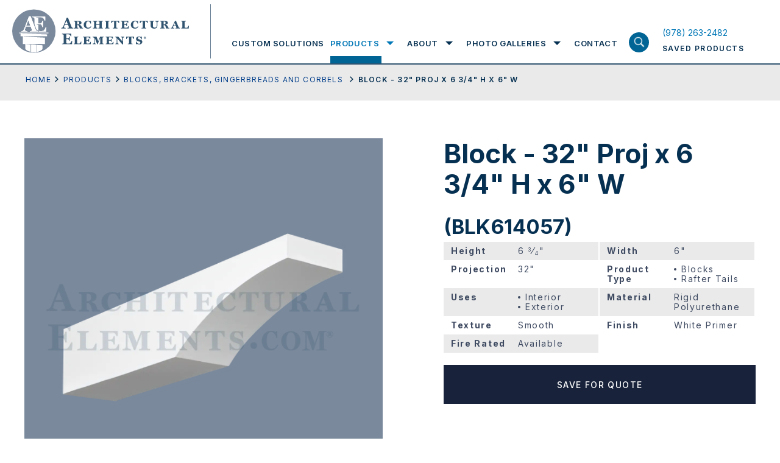

--- FILE ---
content_type: text/html; charset=UTF-8
request_url: https://www.architectural-elements.com/catalog/product/BLK614057/
body_size: 26014
content:
<!doctype html>
<html class="no-js" lang="en-US">

<head>
  <meta charset="utf-8">
  <title>Viewing product Block - 32&quot; Proj x 6 3/4&quot; H x 6&quot; W Architectural Elements Inc.</title>
  <meta name="viewport" content="width=device-width, initial-scale=1">
  <meta name="theme-color" content="#fafafa">
  <link rel="preconnect" href="https://fonts.gstatic.com">
  <link rel="stylesheet" href="https://cdnjs.cloudflare.com/ajax/libs/font-awesome/4.7.0/css/font-awesome.min.css">
  <style>
	  .loading section{
		opacity: 1;
	}
	.loading section.hero-banner, .loading section:first-child{
		opacity: 1;
	}
	article,aside,details,figcaption,figure,footer,header,header.header .header-inn .logo-menu-area .logo-area .logo,header.header .header-inn .logo-menu-area .logo-area .logo img,hgroup,nav,section{display:block}audio,canvas,video{display:inline-block;*display:inline;*zoom:1}audio:not([controls]){display:none}.ir br,[hidden]{display:none}html{font-size:100%;-webkit-text-size-adjust:100%;-ms-text-size-adjust:100%}body{margin:0;width:100%;height:100%;font-family:"Inter",sans-serif;font-size:14px;color:#063051;line-height:1.231;background:#fff;-webkit-font-smoothing:antialiased;position:relative;overflow-x:hidden}::-moz-selection{background:#3e3620}::selection{background:#3e3620}a{text-decoration:none;color:#0077b6;-webkit-transition-delay:0s,0s,0s,0s;-webkit-transition:color .25s ease-in-out 0s,background-color .25s ease-in-out 0s,border-color .25s ease-in-out 0s,outline-color .25s ease-in-out 0s;transition:color .25s ease-in-out 0s,background-color .25s ease-in-out 0s,border-color .25s ease-in-out 0s,outline-color .25s ease-in-out 0s}a:hover{color:#acb93b}a,a:active,a:hover{outline:0}abbr[title]{border-bottom:1px dotted}b,strong{font-weight:700}blockquote{margin:1em 40px}dfn{font-style:italic}hr,img{border:0}hr{display:block;height:1px;border-top:1px solid #b5b4b4;margin:1em 0}ins,mark{color:#000}ins{background:#ff9;text-decoration:none}mark{background:#ff0;font-style:italic;font-weight:700}code,kbd,pre,samp{font-family:monospace,monospace;_font-family:'courier new',monospace;font-size:1em}pre{white-space:pre-wrap;word-wrap:break-word}q{quotes:none}small{font-size:85%}sub,sup{line-height:0;position:relative;vertical-align:baseline}sup{top:-.5em}sub{bottom:-.25em}hr,ol,ul{padding:0}dd{margin:0 0 0 40px}nav ol,nav ul{list-style:none;list-style-image:none;margin:0;padding:0}img{-ms-interpolation-mode:bicubic;vertical-align:middle;max-width:100%}svg:not(:root){overflow:hidden}fieldset,legend{border:0;padding:0}fieldset,figure,form,h4,h5,h6{margin:0}label{cursor:pointer}legend{*margin-left:-7px}button,input,select{vertical-align:baseline}button,input,select,textarea{font-size:100%;margin:0;*vertical-align:middle}button,input{line-height:normal;*overflow:visible}table button,table input{*overflow:auto}button,input[type=button],input[type=reset],input[type=submit]{cursor:pointer;-webkit-appearance:button}*,input[type=checkbox],input[type=radio]{box-sizing:border-box}input[type=search]{-webkit-appearance:textfield;box-sizing:content-box}input[type=search]::-webkit-search-decoration{-webkit-appearance:none}button::-moz-focus-inner,input::-moz-focus-inner{border:0;padding:0}textarea{overflow:auto;vertical-align:top;resize:vertical}input:invalid,textarea:invalid{background-color:#f0dddd}table{border-collapse:collapse;border-spacing:0}td{vertical-align:top}.ir{display:block;border:0;text-indent:-999em;overflow:hidden;background-color:transparent;background-repeat:no-repeat;text-align:left;direction:ltr}.hidden{display:none!important;visibility:hidden}.visuallyhidden{border:0;clip:rect(0 0 0 0);height:1px;margin:-1px;overflow:hidden;padding:0;position:absolute;width:1px}.visuallyhidden.focusable:active,.visuallyhidden.focusable:focus{clip:auto;height:auto;margin:0;overflow:visible;position:static;width:auto}.invisible{visibility:hidden}.lock-scroll{overflow:hidden}sub,sup{font-size:60%}.loaded .preloader{opacity:0;visibility:hidden}.wow{visibility:hidden}::-moz-selection{background:#063051;color:#fff;text-shadow:none}::selection{background:#063051;color:#fff;text-shadow:none}a:focus,a:hover{text-decoration:none;color:#063051}a:focus{outline:0}h1,h2,h3{font-size:44px;line-height:50px;font-weight:700;font-family:"Inter",sans-serif;margin:0;padding-bottom:23px}h2,h3{font-size:33px;line-height:44px;padding-bottom:3px}h3{font-size:19px;line-height:25px;padding-bottom:28px}p{font-size:18px;line-height:30px;margin:0 0 15px}p a{color:#023e8a;text-decoration:underline}footer.footer .footer-inn .footer-menu-area .footermenu>li>a:focus,footer.footer .footer-inn .overview-contact-info a:focus,footer.footer .footer-inn .overview-contact-info a:hover,footer.footer .footer-inn .social-menu-wrap ul>li>a:focus,footer.footer .footer-inn .social-menu-wrap ul>li>a:hover,header.header .header-inn .logo-menu-area .menu-area .nav ul.mainmenu>li .submenu-wrapper .submenu-wrapper-inn .sub-menu-wrap .sub-menu>li>a:focus,header.header .header-inn .logo-menu-area .menu-area .nav ul.mainmenu>li>a:focus,header.header .header-inn .saved-product-area a:focus h6,header.header .header-inn .saved-product-area a:hover h6,p a:focus,p a:hover{color:#0077b6}ol,ul{margin:0 0 0 52px;padding-bottom:15px}ol li,ul li{font-size:18px;line-height:30px;list-style-type:disc;margin-bottom:15px}ol li{list-style-type:decimal}.large-text ol li,.large-text p,.large-text ul li{font-size:24px;line-height:40px}.small-text ol li,.small-text p,.small-text ul li{font-size:14px;line-height:26px}p:last-child{margin-bottom:0!important}::-webkit-input-placeholder{opacity:1;color:#828fa0}:-moz-placeholder{opacity:1;color:#828fa0}::-moz-placeholder{opacity:1;color:#828fa0}:-ms-input-placeholder{opacity:1;color:#828fa0}input{outline:0}.fl{float:left}.fr{float:right}img.aligncenter{display:block;margin:0 auto 35px}img.alignleft{float:left;margin-right:35px}img.alignright{float:right;margin-left:35px}.flex{display:-webkit-box;display:-webkit-flex;display:-ms-flexbox;display:flex;-webkit-flex-wrap:wrap;-ms-flex-wrap:wrap;flex-wrap:wrap}.valign{display:table-cell;vertical-align:middle}.fw{width:100%;max-width:1240px;margin:0 auto;padding-left:20px;padding-right:20px}.hide-on-mobile,header.header .header-inn .saved-product-area a .pro-count.hide{display:none}.screen-reader-text{border:0;clip:rect(1px,1px,1px,1px);-webkit-clip-path:inset(50%);clip-path:inset(50%);height:1px;margin:-1px;overflow:hidden;padding:0;position:absolute;width:1px;word-wrap:normal!important}.btn-wrap{width:100%;display:-webkit-box;display:-webkit-flex;display:-ms-flexbox;display:flex;-webkit-flex-wrap:wrap;-ms-flex-wrap:wrap;flex-wrap:wrap}.btn-wrap .btn,.btn-wrap.center{-webkit-box-pack:center;-webkit-justify-content:center;-ms-flex-pack:center;justify-content:center}.btn-wrap .btn{max-width:328px;width:100%;height:64px;font-size:14px;line-height:15px;font-weight:500;background:#18233b;text-transform:uppercase;font-family:"Inter",sans-serif;color:#fff;padding:10px 20px;margin:0;border:0;outline:0;display:-webkit-box;display:-webkit-flex;display:-ms-flexbox;display:flex;-webkit-flex-wrap:wrap;-ms-flex-wrap:wrap;flex-wrap:wrap;-webkit-box-align:center;-webkit-align-items:center;-ms-flex-align:center;align-items:center;-webkit-align-content:center;-ms-flex-line-pack:center;align-content:center;letter-spacing:1.4px;text-align:center}.btn-wrap .btn.outline{outline:2px solid #fff;outline-offset:-2px;background:0 0;height:64px}.btn-wrap .btn.outline:focus,.btn-wrap .btn.outline:hover{background:#18233b;outline-color:#18233b}.btn-wrap .btn.medium{max-width:263px;font-size:12px}.btn-wrap .btn.small{max-width:218px;height:54px;font-size:12px}.btn-wrap .btn:focus,.btn-wrap .btn:hover{background:#314c70;color:#fff}.wrapper{display:-webkit-box;display:-webkit-flex;display:-ms-flexbox;display:flex;-webkit-box-orient:vertical;-webkit-box-direction:normal;-webkit-flex-flow:column;-ms-flex-flow:column;flex-flow:column;min-height:100vh}header.header{width:100%;display:block;background:#fff;border-bottom:2px solid #315470;position:fixed;z-index:10}@media screen and (min-width:1055px){header.header{z-index:20}}header.header .header-inn{padding-left:20px;padding-right:20px;-webkit-box-pack:justify;-webkit-justify-content:space-between;-ms-flex-pack:justify;justify-content:space-between;-webkit-box-align:end;-webkit-align-items:flex-end;-ms-flex-align:end;align-items:flex-end;position:relative}header.header .header-inn .logo-menu-area{width:calc(100% - 180px)}header.header .header-inn .logo-menu-area .logo-area{padding-top:15px;padding-bottom:15px;max-width:326px;width:100%;display:block;padding-right:36px;position:relative}header.header .header-inn .logo-menu-area .logo-area:before{width:1px;height:calc(100% - 15px);display:block;position:absolute;right:0;top:7px;content:'';background:#678095}header.header .header-inn .logo-menu-area .menu-area{padding-top:38px;width:calc(100% - 326px);padding-left:34px}header.header .header-inn .logo-menu-area .menu-area .nav ul.mainmenu,header.header .header-inn .logo-menu-area .menu-area .nav ul.mainmenu>li{display:-webkit-box;display:-webkit-flex;display:-ms-flexbox;display:flex;-webkit-flex-wrap:wrap;-ms-flex-wrap:wrap;flex-wrap:wrap;padding:0;margin:0}header.header .header-inn .logo-menu-area .menu-area .nav,header.header .header-inn .logo-menu-area .menu-area .nav ul.mainmenu{width:100%}header.header .header-inn .logo-menu-area .menu-area .nav ul.mainmenu>li{height:66px;-webkit-box-pack:center;-webkit-justify-content:center;-ms-flex-pack:center;justify-content:center;-webkit-box-align:center;-webkit-align-items:center;-ms-flex-align:center;align-items:center;list-style-type:none}header.header .header-inn .logo-menu-area .menu-area .nav ul.mainmenu>li>a{font-size:13px;line-height:66px;text-transform:uppercase;font-family:"Inter",sans-serif;color:#063051;font-weight:600;letter-spacing:1.56px;position:relative}header.header .header-inn .logo-menu-area .menu-area .nav ul.mainmenu>li>a:focus:before{height:12px}header.header .header-inn .logo-menu-area .menu-area .nav ul.mainmenu>li>a:before{width:100%;height:0;display:block;position:absolute;left:0;right:0;bottom:0;content:'';background:#006494;-webkit-transition-delay:0s;-webkit-transition:height .25s ease-in-out 0s;transition:height .25s ease-in-out 0s}footer.footer .footer-inn .footer-menu-area .footermenu>li:hover>a,header.header .header-inn .logo-menu-area .menu-area .nav ul.mainmenu>li.focus>a,header.header .header-inn .logo-menu-area .menu-area .nav ul.mainmenu>li:hover>a{color:#0077b6}header.header .header-inn .logo-menu-area .menu-area .nav ul.mainmenu>li.focus>a:before,header.header .header-inn .logo-menu-area .menu-area .nav ul.mainmenu>li:hover>a:before{height:12px}header.header .header-inn .logo-menu-area .menu-area .nav ul.mainmenu>li.focus .submenu-wrapper,header.header .header-inn .logo-menu-area .menu-area .nav ul.mainmenu>li:hover .submenu-wrapper{opacity:1;visibility:visible;max-height:700px}header.header .header-inn .logo-menu-area .menu-area .nav ul.mainmenu>li .submenu-wrapper,header.header .header-inn .logo-menu-area .menu-area .nav ul.mainmenu>li.focus .submenu-wrapper.exit-intent,header.header .header-inn .logo-menu-area .menu-area .nav ul.mainmenu>li.focus .submenu-wrapper.expand,header.header .header-inn .logo-menu-area .menu-area .nav ul.mainmenu>li:hover .submenu-wrapper.exit-intent,header.header .header-inn .logo-menu-area .menu-area .nav ul.mainmenu>li:hover .submenu-wrapper.expand{opacity:1;visibility:visible;max-height:700px;-webkit-transition-delay:0s;-webkit-transition:all .25s ease-in-out 0s;transition:all .25s ease-in-out 0s}header.header .header-inn .logo-menu-area .menu-area .nav ul.mainmenu>li+li{margin-left:34px}header.header .header-inn .logo-menu-area .menu-area .nav ul.mainmenu>li .submenu-wrapper{background:#fff;width:100%;position:absolute;left:0;right:0;top:100%;padding:0 20px;display:block;opacity:0;max-height:0;overflow:hidden;visibility:hidden}@media screen and (min-width:1024px){header.header .header-inn .logo-menu-area .menu-area .nav ul.mainmenu>li .submenu-wrapper{border-bottom:2px solid #18233b}}.menu-overlay.show.exit-intent,header.header .header-inn .logo-menu-area .menu-area .nav ul.mainmenu>li .submenu-wrapper.exit-intent{-webkit-transition-delay:1s;-webkit-transition:all .25s ease-in-out 1s;transition:all .25s ease-in-out 1s}header.header .header-inn .logo-menu-area .menu-area .nav ul.mainmenu>li .submenu-wrapper .submenu-wrapper-inn{max-width:calc(100% - 203px);padding-left:338px;-webkit-box-align:start;-webkit-align-items:flex-start;-ms-flex-align:start;align-items:flex-start;margin-bottom:50px}header.header .header-inn .logo-menu-area .menu-area .nav ul.mainmenu>li .submenu-wrapper .submenu-wrapper-inn .title-with-link{width:190px;padding-top:25px;padding-bottom:25px;position:relative;z-index:99}header.header .header-inn .logo-menu-area .menu-area .nav ul.mainmenu>li .submenu-wrapper .submenu-wrapper-inn .title-with-link h2{font-size:31px;line-height:38px;font-weight:700;color:#98a4ae;font-family:"Inter",sans-serif;display:block;margin:0;padding-bottom:12px}header.header .header-inn .logo-menu-area .menu-area .nav ul.mainmenu>li .submenu-wrapper .submenu-wrapper-inn .title-with-link .shop-all-cat-link{font-size:12px;line-height:15px;font-weight:400;color:#18233b;text-decoration:underline;font-family:"Inter",sans-serif;display:block;letter-spacing:1.22px}header.header .header-inn .logo-menu-area .menu-area .nav ul.mainmenu>li .submenu-wrapper .submenu-wrapper-inn .title-with-link .shop-all-cat-link:focus,header.header .header-inn .logo-menu-area .menu-area .nav ul.mainmenu>li .submenu-wrapper .submenu-wrapper-inn .title-with-link .shop-all-cat-link:hover{text-decoration:none;color:#0077b6}header.header .header-inn .logo-menu-area .menu-area .nav ul.mainmenu>li .submenu-wrapper .submenu-wrapper-inn .sub-menu-wrap{width:calc(100% - 190px);position:relative;padding-top:25px;padding-bottom:25px}header.header .header-inn .logo-menu-area .menu-area .nav ul.mainmenu>li .submenu-wrapper .submenu-wrapper-inn .sub-menu-wrap .sub-menu{width:285px;display:block;padding:0;margin:0}header.header .header-inn .logo-menu-area .menu-area .nav ul.mainmenu>li .submenu-wrapper .submenu-wrapper-inn .sub-menu-wrap .sub-menu>li{width:100%;list-style-type:none;padding:0;margin:0}header.header .header-inn .logo-menu-area .menu-area .nav ul.mainmenu>li .submenu-wrapper .submenu-wrapper-inn .sub-menu-wrap .sub-menu>li:first-child .sub-menu-bg{opacity:1;visibility:visible}header.header .header-inn .logo-menu-area .menu-area .nav ul.mainmenu>li .submenu-wrapper .submenu-wrapper-inn .sub-menu-wrap .sub-menu>li>a{padding:15px;font-size:12px;line-height:15px;font-weight:400;color:#18233b;text-transform:uppercase;letter-spacing:1.56px;display:block}header.header .header-inn .logo-menu-area .menu-area .nav ul.mainmenu>li .submenu-wrapper .submenu-wrapper-inn .sub-menu-wrap .sub-menu>li:hover>a{background:#dee0e2}.menu-overlay.exit-intent,header.header .header-inn .logo-menu-area .menu-area .nav ul.mainmenu>li .submenu-wrapper .submenu-wrapper-inn .sub-menu-wrap .sub-menu>li:hover .sub-menu-bg{opacity:1;visibility:visible}header.header .header-inn .logo-menu-area .menu-area .nav ul.mainmenu>li .submenu-wrapper .submenu-wrapper-inn .sub-menu-wrap .sub-menu>li .sub-menu-bg{position:absolute;top:0;right:0;width:calc(100% - 297px);height:100%;background-size:cover;background-repeat:no-repeat;background-position:center center;display:block;opacity:0;visibility:hidden}@media print{header.header .header-inn .logo-menu-area .menu-area{display:none}}header.header .header-inn .logo-menu-area .search-product-area{top:100%;display:none}header.header .header-inn .saved-product-area{width:166px;height:66px;-webkit-align-content:center;-ms-flex-line-pack:center;align-content:center;-webkit-box-align:center;-webkit-align-items:center;-ms-flex-align:center;align-items:center}header.header .header-inn .saved-product-area a{width:100%;-webkit-box-pack:justify;-webkit-justify-content:space-between;-ms-flex-pack:justify;justify-content:space-between}header.header .header-inn .saved-product-area a .pro-count{min-width:27px;height:27px;display:block;background:#314c70;text-align:center;font-size:12px;line-height:27px;font-weight:600;font-family:"Inter",sans-serif;padding:0 4px;color:#fff}header.header .header-inn .saved-product-area a h6{font-size:12px;line-height:27px;font-weight:600;color:#063051;text-transform:uppercase;font-family:"Inter",sans-serif;display:block;letter-spacing:1.44px;margin:0}@media print{header.header .header-inn .saved-product-area{display:none}header.header{position:absolute}}.menu-overlay,.menu-overlay.show{-webkit-transition-delay:0s;-webkit-transition:all .25s ease-in-out 0s;transition:all .25s ease-in-out 0s}.menu-overlay{width:100vw;height:100vh;position:fixed;left:0;right:0;top:0;bottom:0;background:rgba(55,63,81,.92);opacity:0;visibility:hidden;z-index:3}.menu-overlay.show{opacity:1;visibility:visible}.search-product-area{width:100%;background:#d9dee8;height:76px;position:absolute;left:0;right:0}.search-product-area .search-product-field-wrap{width:100%}.search-product-area .search-product-field-wrap input[type=search],.search-product-area .search-product-field-wrap input[type=text]{width:calc(100% - 200px);height:76px;font-size:18px;line-height:76px;font-family:"Inter",sans-serif;display:block;padding:0 20px;color:#063051;background:0 0;border:0;outline:0;box-sizing:border-box}.search-product-area .search-product-field-wrap button[type=submit],.search-product-area .search-product-field-wrap input[type=submit]{width:200px;height:76px;display:block;background:#18233b;color:#fff;text-transform:uppercase;font-weight:500;font-size:14px;line-height:76px;letter-spacing:1.68px;font-family:"Inter",sans-serif;padding:0;text-align:center;border:0;outline:0;border-radius:0;-webkit-transition-delay:0s;-webkit-transition:background-color .25s ease-in-out 0s;transition:background-color .25s ease-in-out 0s;position:relative;top:unset;left:unset;right:unset;-webkit-transform:none;-ms-transform:none;transform:none}.search-product-area .search-product-field-wrap button[type=submit]:focus,.search-product-area .search-product-field-wrap button[type=submit]:hover,.search-product-area .search-product-field-wrap input[type=submit]:focus,.search-product-area .search-product-field-wrap input[type=submit]:hover{background:#314c70}.container{padding-top:104px;position:relative;-webkit-box-flex:1;-webkit-flex:1 1 auto;-ms-flex:1 1 auto;flex:1 1 auto}footer.footer{background:#18233b;position:relative;z-index:1}footer.footer .footer-inn,footer.footer .footer-inn .footer-logo-with-menu-wrap{-webkit-box-pack:justify;-webkit-justify-content:space-between;-ms-flex-pack:justify;justify-content:space-between}footer.footer .footer-inn{padding:52px 20px 114px}footer.footer .footer-inn .footer-logo-with-menu-wrap{width:714px}@media screen and (min-width:1024px) and (max-width:1200px){footer.footer .footer-inn .footer-logo-with-menu-wrap{width:542px}}@media screen and (min-width:1400px){footer.footer .footer-inn .footer-logo-with-menu-wrap{width:880px}}footer.footer .footer-inn .footer-social-area-with-contact-info{width:445px}@media screen and (min-width:1024px) and (max-width:1200px){footer.footer .footer-inn .footer-social-area-with-contact-info{padding-top:30px}}footer.footer .footer-inn .footer-logo-with-info{display:block;width:206px}@media screen and (min-width:1024px) and (max-width:1200px){footer.footer .footer-inn .footer-logo-with-info{width:542px;display:-webkit-box;display:-webkit-flex;display:-ms-flexbox;display:flex;-webkit-box-align:center;-webkit-align-items:center;-ms-flex-align:center;align-items:center}}footer.footer .footer-inn .footer-logo-with-info .footer-logo{width:206px;display:block;margin-bottom:21px}@media screen and (min-width:1024px) and (max-width:1200px){footer.footer .footer-inn .footer-logo-with-info .footer-logo{width:100%;max-width:calc(50% - 12px)}}footer.footer .footer-inn .footer-logo-with-info .footer-logo img{width:100%;height:auto;display:block}footer.footer .footer-inn .footer-logo-with-info h6{font-size:12px;line-height:15px;font-weight:400;color:#fff;font-family:"Inter",sans-serif;display:block;letter-spacing:1.44px;padding:0;margin:0;max-width:200px}@media screen and (min-width:1024px) and (max-width:1200px){footer.footer .footer-inn .footer-logo-with-info h6{margin-left:20px;margin-bottom:21px}}footer.footer .footer-inn .footer-menu-area{width:calc(100% - 206px);-webkit-box-orient:horizontal;-webkit-box-direction:normal;-webkit-flex-flow:row;-ms-flex-flow:row;flex-flow:row}@media screen and (min-width:1024px) and (max-width:1200px){footer.footer .footer-inn .footer-menu-area{width:540px}}footer.footer .footer-inn .footer-menu-area .footermenu{margin:0 0 0 50px;padding:0}footer.footer .footer-inn .footer-menu-area .footermenu:first-child{width:158px}@media screen and (min-width:1024px) and (max-width:1200px){footer.footer .footer-inn .footer-menu-area .footermenu:first-child{margin-left:0}}@media screen and (min-width:1400px){footer.footer .footer-inn .footer-menu-area .footermenu:first-child{width:174px}}footer.footer .footer-inn .footer-menu-area .footermenu:last-child{width:250px}@media screen and (min-width:1024px) and (max-width:1200px){footer.footer .footer-inn .footer-menu-area .footermenu:last-child{width:calc(100% - 158px)}}@media screen and (min-width:1400px){footer.footer .footer-inn .footer-menu-area .footermenu:last-child{width:400px}}footer.footer .footer-inn .footer-menu-area .footermenu>li,footer.footer .footer-inn .social-menu-wrap ul>li{list-style-type:none;padding:0;margin:0}footer.footer .footer-inn .footer-menu-area .footermenu>li>a,footer.footer .footer-inn .social-menu-wrap ul>li>a{font-size:12px;line-height:17px;font-weight:400;color:#fff;text-transform:uppercase;font-family:"Inter",sans-serif;letter-spacing:1.89px;display:block}footer.footer .footer-inn .footer-menu-area .footermenu>li+li{margin-top:20px}footer.footer .footer-inn .social-menu-wrap{width:100%;display:block;margin-bottom:30px}footer.footer .footer-inn .social-menu-wrap ul{width:100%;padding:0;margin:0;display:-webkit-box;display:-webkit-flex;display:-ms-flexbox;display:flex;-webkit-flex-wrap:wrap;-ms-flex-wrap:wrap;flex-wrap:wrap}footer.footer .footer-inn .social-menu-wrap ul>li+li{margin-left:12px;padding-left:12px;border-left:1px solid #fff}footer.footer .footer-inn .overview-contact-info,footer.footer .footer-inn .overview-info-content{width:100%;display:block;padding-bottom:24px}footer.footer .footer-inn .overview-info-content p{font-size:12px;line-height:24px;font-weight:400;color:#fff;font-family:"Inter",sans-serif;margin:0 0 24px;padding:0;letter-spacing:1.89px}footer.footer .footer-inn .overview-info-content p:last-child{margin-bottom:0}footer.footer .footer-inn .overview-contact-info p{font-size:12px;line-height:24px;font-weight:400;color:#fff;font-family:"Inter",sans-serif;margin:0;padding:0;letter-spacing:1.89px}footer.footer .footer-inn .overview-contact-info a{color:#fff;text-decoration:none}@media screen and (max-width:1024px){h1{font-size:28px;line-height:32px;padding-bottom:20px}h2{font-size:22px;line-height:25px;padding-bottom:12px}h3{font-size:12px;line-height:17px;padding-bottom:15px}ol li,p,ul li{font-size:14px;line-height:20px}p{margin:0 0 13px}ol,ul{margin-left:30px;padding-bottom:6px}ol li,ul li{margin-bottom:14px}.large-text ol li,.large-text p,.large-text ul li{font-size:17px;line-height:25px}.large-text ol,.large-text ul{margin-left:38px}.small-text ol li,.small-text p,.small-text ul li{font-size:11px;line-height:17px}.btn-wrap .btn{max-width:180px;height:54px;font-size:12px;line-height:15px;padding:8px;letter-spacing:.5px}.btn-wrap .btn.outline{outline-width:2px;outline-offset:-2px;height:54px}.btn-wrap .btn.medium{max-width:186px;font-size:12px;line-height:13px}.btn-wrap .btn.small{max-width:180px;font-size:12px}header.header .header-inn{padding-left:20px;padding-right:80px;-webkit-box-pack:justify;-webkit-justify-content:space-between;-ms-flex-pack:justify;justify-content:space-between;-webkit-box-align:center;-webkit-align-items:center;-ms-flex-align:center;align-items:center;min-height:86px}header.header .header-inn .logo-menu-area{width:180px}header.header .header-inn .logo-menu-area:before{content:'';position:absolute;z-index:21;background:#fff;top:0;left:0;right:0;height:86px}header.header .header-inn .logo-menu-area .logo-area{padding-top:0;padding-bottom:0;max-width:186px;padding-right:0;position:relative;z-index:22}header.header .header-inn .logo-menu-area .logo-area:before,header.header .header-inn .logo-menu-area .menu-area .nav ul.mainmenu>li>a:before{display:none}header.header .header-inn .logo-menu-area .logo-area .logo,header.header .header-inn .logo-menu-area .logo-area .logo img{display:block}header.header .header-inn .logo-menu-area .menu-area{padding-top:0;width:100%;padding-left:0;display:block;position:absolute;left:0;right:0;top:100%;height:calc(100vh - 86px);-webkit-transform:translateY(-100%);-ms-transform:translateY(-100%);transform:translateY(-100%);background:#373f51;padding-bottom:60px;opacity:0;visibility:hidden;-webkit-transition:opacity .1s ease-in-out,visibility .1s linear,-webkit-transform .3s ease-out .1s;transition:opacity .1s ease-in-out,visibility .1s linear,transform .3s ease-out .1s;transition:opacity .1s ease-in-out,visibility .1s linear,transform .3s ease-out .1s,-webkit-transform .3s ease-out .1s}header.header .header-inn .logo-menu-area .menu-area.open{-webkit-transform:translateY(0);-ms-transform:translateY(0);transform:translateY(0);opacity:1;visibility:visible;-webkit-transition:opacity .1s ease-in-out,visibility .1s linear,-webkit-transform .2s ease-out 0s;transition:opacity .1s ease-in-out,visibility .1s linear,transform .2s ease-out 0s;transition:opacity .1s ease-in-out,visibility .1s linear,transform .2s ease-out 0s,-webkit-transform .2s ease-out 0s}header.header .header-inn .logo-menu-area .menu-area .nav{width:100%;height:calc(100vh - 146px);overflow:auto}header.header .header-inn .logo-menu-area .menu-area .nav ul.mainmenu,header.header .header-inn .logo-menu-area .menu-area .nav ul.mainmenu>li .submenu-wrapper .submenu-wrapper-inn .sub-menu-wrap .sub-menu{width:100%;display:block}header.header .header-inn .logo-menu-area .menu-area .nav ul.mainmenu>li{height:100%;display:block;border-bottom:1px solid #5b6270;position:relative;padding:10px 0}header.header .header-inn .logo-menu-area .menu-area .nav ul.mainmenu>li>a{font-size:22px;line-height:28px;text-transform:capitalize;font-family:"Inter",sans-serif;color:#fff;font-weight:700;letter-spacing:1.56px;position:relative;padding:0 50px 0 20px;display:block}header.header .header-inn .logo-menu-area .menu-area .nav ul.mainmenu>li .submenu-toggle{position:absolute;width:74px;height:48px;background-image:url(/wp-content/themes/ArchitecturalElements/img/mobile-nav-expand.svg);background-size:28px auto;background-repeat:no-repeat;background-position:center center;right:0;top:0}header.header .header-inn .logo-menu-area .menu-area .nav ul.mainmenu>li:hover>a{color:#fff}header.header .header-inn .logo-menu-area .menu-area .nav ul.mainmenu>li:hover .submenu-wrapper{opacity:0;max-height:0;overflow:hidden;visibility:hidden}header.header .header-inn .logo-menu-area .menu-area .nav ul.mainmenu>li:hover .submenu-wrapper.exit-intent{opacity:0;max-height:0;overflow:hidden;visibility:hidden;-webkit-transition-delay:0s;-webkit-transition:all .25s ease-in-out 0s;transition:all .25s ease-in-out 0s}header.header .header-inn .logo-menu-area .menu-area .nav ul.mainmenu>li.submenu-open .submenu-toggle{background-image:url(/wp-content/themes/ArchitecturalElements/img/mobile-nav-contract.svg)}header.header .header-inn .logo-menu-area .menu-area .nav ul.mainmenu>li.submenu-open .submenu-wrapper{opacity:1;visibility:visible;max-height:700px}header.header .header-inn .logo-menu-area .menu-area .nav ul.mainmenu>li+li{margin-left:0}header.header .header-inn .logo-menu-area .menu-area .nav ul.mainmenu>li .submenu-wrapper{width:100%;position:relative;left:0;right:0;top:2px;padding:0;display:block;opacity:0;max-height:0;overflow:hidden;visibility:hidden}header.header .header-inn .logo-menu-area .menu-area .nav ul.mainmenu>li .submenu-wrapper,header.header .header-inn .logo-menu-area .menu-area .nav ul.mainmenu>li .submenu-wrapper.exit-intent{-webkit-transition-delay:0s;-webkit-transition:all .25s ease-in-out 0s;transition:all .25s ease-in-out 0s}header.header .header-inn .logo-menu-area .menu-area .nav ul.mainmenu>li .submenu-wrapper .submenu-wrapper-inn{max-width:100%;background:#373f51;padding-left:0;margin-bottom:0}header.header .header-inn .logo-menu-area .menu-area .nav ul.mainmenu>li .submenu-wrapper .submenu-wrapper-inn .title-with-link,header.header .header-inn .saved-product-area a h6 span{display:none}header.header .header-inn .logo-menu-area .menu-area .nav ul.mainmenu>li .submenu-wrapper .submenu-wrapper-inn .sub-menu-wrap{width:100%;position:relative;padding-top:0;padding-bottom:0;padding-left:0!important}header.header .header-inn .logo-menu-area .menu-area .nav ul.mainmenu>li .submenu-wrapper .submenu-wrapper-inn .sub-menu-wrap .sub-menu>li{width:100%;padding:10px 20px 0}header.header .header-inn .logo-menu-area .menu-area .nav ul.mainmenu>li .submenu-wrapper .submenu-wrapper-inn .sub-menu-wrap .sub-menu>li:first-child .sub-menu-bg{opacity:1;visibility:visible}header.header .header-inn .logo-menu-area .menu-area .nav ul.mainmenu>li .submenu-wrapper .submenu-wrapper-inn .sub-menu-wrap .sub-menu>li>a{padding:6px 24px;font-size:12px;line-height:18px;font-weight:700;color:#fff;text-transform:uppercase;letter-spacing:1px;display:block}header.header .header-inn .logo-menu-area .menu-area .nav ul.mainmenu>li .submenu-wrapper .submenu-wrapper-inn .sub-menu-wrap .sub-menu>li:focus>a,header.header .header-inn .logo-menu-area .menu-area .nav ul.mainmenu>li .submenu-wrapper .submenu-wrapper-inn .sub-menu-wrap .sub-menu>li:hover>a{background:0 0}header.header .header-inn .logo-menu-area .menu-area .nav ul.mainmenu>li .submenu-wrapper .submenu-wrapper-inn .sub-menu-wrap .sub-menu>li:focus .sub-menu-bg,header.header .header-inn .logo-menu-area .menu-area .nav ul.mainmenu>li .submenu-wrapper .submenu-wrapper-inn .sub-menu-wrap .sub-menu>li:hover .sub-menu-bg{opacity:1;visibility:visible}header.header .header-inn .logo-menu-area .menu-area .nav ul.mainmenu>li .submenu-wrapper .submenu-wrapper-inn .sub-menu-wrap .sub-menu>li .sub-menu-bg{position:absolute;top:0;right:0;width:calc(100% - 285px);height:100%;background-size:cover;background-repeat:no-repeat;background-position:center center;display:none;opacity:0;visibility:hidden}header.header .header-inn .logo-menu-area .search-product-area{position:absolute;bottom:0;top:auto;display:block}header.header .header-inn .saved-product-area{width:40px;height:auto;-webkit-align-content:center;-ms-flex-line-pack:center;align-content:center;-webkit-box-align:center;-webkit-align-items:center;-ms-flex-align:center;align-items:center;position:relative;z-index:22}header.header .header-inn .saved-product-area a{width:100%;-webkit-box-pack:justify;-webkit-justify-content:space-between;-ms-flex-pack:justify;justify-content:space-between}header.header .header-inn .saved-product-area a .pro-count{width:100%;height:26px;font-size:14px;line-height:26px}header.header .header-inn .saved-product-area a h6{font-size:10px;line-height:10px;padding-top:4px}header.header .header-inn .hamburgermenu{position:absolute;width:40px;height:40px;right:20px;top:50%;z-index:23;-webkit-transform:translateY(-50%);-ms-transform:translateY(-50%);transform:translateY(-50%);background-image:url(/wp-content/themes/ArchitecturalElements/img/hamburger.svg);background-repeat:no-repeat;background-position:center center;background-size:100% auto}header.header .header-inn .hamburgermenu.open{background-image:url(/wp-content/themes/ArchitecturalElements/img/close-hamburger.svg)}.search-product-area{display:none;height:60px}.search-product-area .search-product-field-wrap{width:100%}.search-product-area .search-product-field-wrap input[type=search],.search-product-area .search-product-field-wrap input[type=text]{width:calc(100% - 110px);height:60px;font-size:16px;line-height:60px;font-family:"Inter",sans-serif;display:block;padding-left:20px;padding-right:40px;color:#063051;background:0 0;border:0;outline:0}.search-product-area .search-product-field-wrap input[type=search]::-webkit-input-placeholder,.search-product-area .search-product-field-wrap input[type=text]::-webkit-input-placeholder{font-size:12px}.search-product-area .search-product-field-wrap input[type=search]:-moz-placeholder,.search-product-area .search-product-field-wrap input[type=text]:-moz-placeholder{font-size:12px}.search-product-area .search-product-field-wrap input[type=search]::-moz-placeholder,.search-product-area .search-product-field-wrap input[type=text]::-moz-placeholder{font-size:12px}.search-product-area .search-product-field-wrap input[type=search]:-ms-input-placeholder,.search-product-area .search-product-field-wrap input[type=text]:-ms-input-placeholder{font-size:12px}.search-product-area .search-product-field-wrap button[type=submit],.search-product-area .search-product-field-wrap input[type=submit]{width:110px;height:60px;display:-webkit-box;display:-webkit-flex;display:-ms-flexbox;display:flex;-webkit-flex-wrap:wrap;-ms-flex-wrap:wrap;flex-wrap:wrap;-webkit-align-content:center;-ms-flex-line-pack:center;align-content:center;-webkit-box-align:center;-webkit-align-items:center;-ms-flex-align:center;align-items:center;background:#18233b;color:#fff;text-transform:uppercase;font-weight:500;font-size:10px;line-height:12px;letter-spacing:1.68px;font-family:"Inter",sans-serif;padding:0 10px;text-align:center;border:0;outline:0;white-space:break-spaces;-webkit-transition-delay:0s;-webkit-transition:background-color .25s ease-in-out 0s;transition:background-color .25s ease-in-out 0s}.search-product-area .search-product-field-wrap button[type=submit]:focus,.search-product-area .search-product-field-wrap button[type=submit]:hover,.search-product-area .search-product-field-wrap input[type=submit]:focus,.search-product-area .search-product-field-wrap input[type=submit]:hover{background:#314c70}.search-product-area .search-product-field-wrap .ais-SearchBox-reset{right:130px}.container{padding-top:86px}.menu-overlay.show{opacity:0;visibility:hidden}footer.footer{background:#18233b}footer.footer .footer-inn,footer.footer .footer-inn .footer-logo-with-menu-wrap{-webkit-box-pack:justify;-webkit-justify-content:space-between;-ms-flex-pack:justify;justify-content:space-between}footer.footer .footer-inn{padding:40px 20px 57px}footer.footer .footer-inn .footer-logo-with-menu-wrap{width:100%}footer.footer .footer-inn .footer-social-area-with-contact-info{width:100%}footer.footer .footer-inn .footer-logo-with-info{width:100%;display:-webkit-box;display:-webkit-flex;display:-ms-flexbox;display:flex;-webkit-flex-wrap:wrap;-ms-flex-wrap:wrap;flex-wrap:wrap;-webkit-box-pack:justify;-webkit-justify-content:space-between;-ms-flex-pack:justify;justify-content:space-between;-webkit-box-align:center;-webkit-align-items:center;-ms-flex-align:center;align-items:center;margin-bottom:40px}footer.footer .footer-inn .footer-logo-with-info .footer-logo{width:150px;display:block;margin-bottom:0}footer.footer .footer-inn .footer-logo-with-info .footer-logo img{width:100%;height:auto;display:block}footer.footer .footer-inn .footer-logo-with-info h6{font-size:12px;line-height:17px;font-weight:400;color:#fff;font-family:"Inter",sans-serif;display:block;letter-spacing:.5px;padding:0;margin:0;width:100%;max-width:calc(50% - 12px)}footer.footer .footer-inn .footer-menu-area{width:100%;-webkit-box-orient:horizontal;-webkit-box-direction:normal;-webkit-flex-flow:row;-ms-flex-flow:row;flex-flow:row;padding-bottom:35px}footer.footer .footer-inn .footer-menu-area .footermenu{margin-left:0}footer.footer .footer-inn .footer-menu-area .footermenu:first-child{width:calc(50% - 12px)}footer.footer .footer-inn .footer-menu-area .footermenu:last-child{width:calc(50% - 12px);margin-left:24px}footer.footer .footer-inn .footer-menu-area .footermenu>li{list-style-type:none;padding:0;margin:0}footer.footer .footer-inn .footer-menu-area .footermenu>li>a{font-size:12px;line-height:16px;font-weight:400;color:#fff;text-transform:uppercase;font-family:"Inter",sans-serif;letter-spacing:.6px;display:block}footer.footer .footer-inn .footer-menu-area .footermenu>li:focus>a,footer.footer .footer-inn .footer-menu-area .footermenu>li:hover>a,footer.footer .footer-inn .social-menu-wrap ul>li>a:focus,footer.footer .footer-inn .social-menu-wrap ul>li>a:hover{color:#0077b6}footer.footer .footer-inn .footer-menu-area .footermenu>li+li{margin-top:14px}footer.footer .footer-inn .social-menu-wrap{width:100%;display:block;margin-bottom:18px}footer.footer .footer-inn .social-menu-wrap ul{width:100%;padding:0;margin:0}footer.footer .footer-inn .social-menu-wrap ul>li>a{font-size:12px;line-height:15px;letter-spacing:1px;display:block}footer.footer .footer-inn .social-menu-wrap ul>li+li{margin-left:7px;padding-left:7px;border-left:1px solid #fff}footer.footer .footer-inn .overview-info-content{width:100%;display:block;padding-bottom:24px}footer.footer .footer-inn .overview-info-content p{font-size:12px;line-height:16px;font-weight:400;color:#fff;font-family:"Inter",sans-serif;margin:0 0 24px;padding:0;letter-spacing:.5px}footer.footer .footer-inn .overview-contact-info p a,footer.footer .footer-inn .overview-info-content p a{color:#94a9d9;text-decoration:none}footer.footer .footer-inn .overview-info-content p:last-child{margin-bottom:0}footer.footer .footer-inn .overview-contact-info{width:100%;display:block;padding-bottom:0}footer.footer .footer-inn .overview-contact-info p{font-size:12px;line-height:16px;font-weight:400;color:#fff;font-family:"Inter",sans-serif;margin:0;padding:0;letter-spacing:.5px}footer.footer .footer-inn .overview-contact-info p+p{padding-top:10px}}@media print{#searchbox,.marker-app{display:none}p{orphans:2;widows:2}footer.footer,ol li,ul li{page-break-inside:avoid}a[href^=http]::after{content:" (" attr(href) ")"}a[href^=http].logo::after{content:attr(href);position:absolute;left:100%;top:50%;width:500px;margin-left:30px;-webkit-transform:translateY(-50%);-ms-transform:translateY(-50%);transform:translateY(-50%)}.btn{max-width:100%!important}a.btn[href^=http]::after{content:attr(href);text-transform:none;display:block;width:100%;letter-spacing:0;color:#0077b6}footer.footer{border-top:1px solid #315470;background:#fff;color:#7a899c}footer.footer .footer-inn{padding:20px 3% 0;page-break-inside:avoid}footer.footer .footer-inn .footer-social-area-with-contact-info{width:100%}footer.footer .footer-inn .footer-logo-with-menu-wrap,footer.footer .footer-inn .social-menu-wrap{display:none}footer.footer .footer-inn .overview-contact-info a,footer.footer .footer-inn .overview-contact-info p,footer.footer .footer-inn .overview-info-content a,footer.footer .footer-inn .overview-info-content p{color:#7a899c}}@media screen and (min-width:1025px){header.header .header-inn .logo-menu-area .menu-area,header.header .header-inn .logo-menu-area .menu-area .nav{height:auto!important}}@media screen and (min-width:1025px) and (max-width:1279px){header.header .header-inn .logo-menu-area .logo-area{padding-right:36px;padding-top:11px;display:-webkit-box;display:-webkit-flex;display:-ms-flexbox;display:flex;-webkit-box-orient:vertical;-webkit-box-direction:normal;-webkit-flex-flow:column;-ms-flex-flow:column;flex-flow:column;-webkit-box-pack:end;-webkit-justify-content:flex-end;-ms-flex-pack:end;justify-content:flex-end;max-width:calc(49.6062992126vw - 308.4645669291px);position:relative}header.header .header-inn .logo-menu-area .menu-area{width:calc(50.3937007874vw + 68.4645669291px);padding-left:20px}header.header .header-inn .logo-menu-area .menu-area .nav ul.mainmenu>li+li{margin-left:20px}header.header .header-inn .logo-menu-area .menu-area .nav ul.mainmenu>li>a{font-size:11.5px;letter-spacing:1px}header.header .header-inn .logo-menu-area .menu-area .nav ul.mainmenu>li .submenu-wrapper .submenu-wrapper-inn{max-width:inherit;padding-left:308px}header.header .header-inn .logo-menu-area .menu-area .nav ul.mainmenu>li .submenu-wrapper .submenu-wrapper-inn .title-with-link{width:145px}}@media screen and (min-width:2560px){header.header .header-inn{max-width:2256px;margin:0 auto}header.header .header-inn .logo-menu-area .menu-area .nav ul.mainmenu>li .submenu-wrapper{max-width:2216px;margin:auto}footer.footer .footer-inn{max-width:1960px;margin:0 auto}}@media screen and (min-width:3840px){header.header .header-inn{max-width:1960px}header.header .header-inn .logo-menu-area .menu-area .nav ul.mainmenu>li .submenu-wrapper{max-width:1920px}}img.placeholder-img+img{opacity:0;position:absolute;visibility:hidden}.icon-is{padding:4px 0 0 8px}@media screen and (max-width:1023px){.icon-is{width:166px}}@media screen and (min-width:1024px){.icon-is{position:absolute;top:0;font-size:18px}}.icon-is span{padding-right:8px}.private-manufacturer{padding:5px 8px;color:#fff;font-weight:600;background:rgba(24,35,59,.5)}@media screen and (min-width:1024px){.private-manufacturer{font-size:16px}}.private-manufacturer .manufacturer{display:none}@media screen and (min-width:1024px){.private-manufacturer .manufacturer{display:inline}.icon-is+.private-manufacturer{margin-top:28px}}#breadcrumbs,.ca-item-img{position:relative}.ca-item-img .icon-is span{color:#fff}.ca-item-img .ca-img+.icon-is{position:absolute;left:0;top:0}.ca-item-img .ca-img+.icon-is+.private-manufacturer,.ca-item-img .ca-img+.private-manufacturer{position:absolute;left:0;right:0;bottom:0}@media screen and (min-width:768px){.product-details .product-details-inn .product-gallery-panel{width:49%}.product-details .product-details-inn .product-gallery-panel .product-slider-area.one-slide .product-image-slider .product-image-slider-item{position:relative}}@media screen and (max-width:1024px){.product-listing-sidebar{display:none}}.vtialc-tooltip{position:absolute;visibility:hidden}.none-found{display:none}#breadcrumbs{top:60px;left:20px;margin-top:-45px;padding-bottom:10px}#breadcrumbs a{text-decoration:none}#breadcrumbs span{font-size:12px;letter-spacing:1.2px;text-transform:uppercase;font-family:"Inter",sans-serif;color:#063051;font-weight:400}#breadcrumbs span.dashicons{font-size:14px;font-family:'dashicons';-webkit-transform:translateY(4px);-ms-transform:translateY(4px);transform:translateY(4px)}#breadcrumbs .breadcrumb_last,.icon-is span{font-weight:600}#breadcrumbs.fw{padding-left:0}@media screen and (min-width:1024px){#breadcrumbs{position:relative;top:90px;left:0;margin-bottom:30px;margin-top:0}#breadcrumbs span.dashicons{-webkit-transform:translateY(9px);-ms-transform:translateY(9px);transform:translateY(9px)}#breadcrumbs.fw{padding-left:20px}}
	</style>
	<script>
	  document.addEventListener( "DOMContentLoaded", function() {
		"use strict";function _typeof(e){return(_typeof="function"==typeof Symbol&&"symbol"==typeof Symbol.iterator?function(e){return typeof e}:function(e){return e&&"function"==typeof Symbol&&e.constructor===Symbol&&e!==Symbol.prototype?"symbol":typeof e})(e)}function menuInit(){var e=$(".products-submenu-items > ul.mega-sub-menu > li.mega-menu-item"),a=$(".products-submenu-items > ul.mega-sub-menu > li.mega-menu-item .bgimg"),n=$(".products-submenu .products-submenu-img")[0];n&&a.length&&$(n).css("background-image","url("+$(a[0]).data("bgDesk")+")");$(".products-submenu-types a.mega-menu-link");var t=$(".photo-galleries-submenu-items > ul.mega-sub-menu > li.mega-menu-item"),s=$(".photo-galleries-submenu-items  > ul.mega-sub-menu > li.mega-menu-item .bgimg"),o=$(".photo-galleries-submenu .photo-galleries-submenu-img");o&&s.length&&$(o).css("background-image","url("+$(s[0]).data("bgDesk")+")"),e.map(function(t){n&&a.length&&$(this).on("mouseover mouseout",function(e){$(n).css("background-image","url("+$(a[t]).data("bgDesk")+")")}),$(this).find(".products-submenu-types")&&$(this).find(".products-submenu-types a.mega-menu-link").map(function(e){$(this).on("click",function(e){var t='{"dimensions":{},"attributes":{"Product Type":["'+e.target.innerText+'"]}}{!:}photo{!:}default{!:}0{!:}30',t=e.target.parentElement.parentElement.parentElement.querySelector("a.mega-menu-link").href+"#"+window.btoa(t);1024<$(window).innerWidth()?$(".mega-toggle-on").length&&setTimeout(function(){$(".mega-toggle-on").removeClass("mega-toggle-on"),$("span.menu-overlay").removeClass("show")},1e3):$("header.header .header-inn .logo-menu-area .menu-area").hasClass("open")&&($("header.header .header-inn .logo-menu-area .menu-area").removeClass("open"),$("hamburgermenu").removeClass("open")),window.location.href=t})})}),t.map(function(t){o&&s.length&&$(this).on("mouseover mouseout",function(e){$(o).css("background-image","url("+$(s[t]).data("bgDesk")+")")})}),$("li.products-submenu-items > ul.mega-sub-menu > li.mega-menu-item > a.mega-menu-link").click(function(e){var t,a;$(window).innerWidth()<=1024&&(e.preventDefault(),e.stopPropagation());e=$(this).parent();($(this).parent().hasClass("has-types")||$(this).parent().hasClass("mega-menu-item-has-children"))&&(t=$(this).parent(),a=$(this).parent().find("ul.mega-sub-menu > li")),e.hasClass("_open")?($(window).innerWidth()<=1024&&a.slideUp("fast"),e.removeClass("_open"),t.removeClass("_open")):($(window).innerWidth()<=1024&&a.slideDown("fast"),e.addClass("_open"),t.addClass("_open"))}),$(".hamburgermenu").click(function(){$(this).toggleClass("open"),$(".menu-area").toggleClass("open"),$("body").toggleClass("mobile-menu-open"),$("html").toggleClass("lock-scroll"),$("body").hasClass("mobile-menu-open")&&$("body").hasClass("lock-scroll")&&$("body").removeClass("lock-scroll")}),$("#mega-menu-wrap-primary #mega-menu-primary > li.mega-menu-item.mega-menu-item-has-children, #mega-menu-wrap-primary #mega-menu-primary > li.mega-menu-item.mega-menu-item-has-children > a.mega-menu-link > span.mega-indicator").click(function(e){setTimeout(function(){$("#mega-menu-wrap-primary #mega-menu-primary > li.mega-menu-item.mega-menu-item-has-children.mega-toggle-on").length?$(".menu-overlay").hasClass("show")||$(".menu-overlay").addClass("show"):$(".menu-overlay").removeClass("show")},100)}),$(document).on("click",".submenu-toggle",function(e){$(e.target).parent().toggleClass("submenu-open")}),$("li.products-submenu-items > ul > li").find("ul.products-submenu-types").length&&$("li.products-submenu-items > ul > li").map(function(e,t){$(t).find("ul.products-submenu-types").length&&$(t).addClass("has-types")}),$("span.menu-overlay").click(function(){$(this).hasClass("show")&&$(this).removeClass("show")})}function setMenu(){$(window).innerWidth()<=1024||($("#mega-menu-wrap-primary #mega-menu-primary > li.mega-menu-item.mega-menu-item-has-children.mega-toggle-on").length?$(".menu-overlay").hasClass("show")||$(".menu-overlay").addClass("show"):$(".menu-overlay").removeClass("show"))}function setBreadcrumb(){var e,t,a,n=new RegExp("^(/catalog/category/)+(.+)/"),s=new RegExp("^(/catalog/product/)+(.+)/"),o=$("#breadcrumbs"),r="";return o&&(t='<span><a href="/">Home</a></span>',n=!!((e=location.pathname||"").match(n)&&0<e.match(n)[0].indexOf("catalog/")),s=!!(e.match(s)&&0<e.match(s)[0].indexOf("product/")),n||s?($("#mega-menu-wrap-primary .mega-current-menu-item").length&&$("#mega-menu-wrap-primary .mega-current-menu-item").removeClass("mega-current-menu-item"),$("#mega-menu-wrap-primary .mega-toggle-on").length&&$("#mega-menu-wrap-primary .mega-toggle-on").removeClass("mega-toggle-on"),$(".products-submenu").parent().parent().addClass("mega-current-menu-item"),s?(s=$(".product-header-with-breadcrumb").first(),a=$(".product-title").first().text(),s&&a&&(r=t+'<span class="dashicons dashicons-arrow-right-alt2"></span><span><a href="/products/">Products</a></span><span class="dashicons dashicons-arrow-right-alt2"></span><span><a href="'+s.data("link")+'">'+s.data("label")+'</a></span> <span class="dashicons dashicons-arrow-right-alt2"></span><span class="breadcrumb_last" aria-current="page">'+a+"</span>")):(a=$('h1:not("#phoneContent")').text())&&(r=t+'<span class="dashicons dashicons-arrow-right-alt2"></span><span><a href="/products">Products</a></span> <span class="dashicons dashicons-arrow-right-alt2"></span><span class="breadcrumb_last" aria-current="page">'+a+"</span>")):r=o.html(),o.html(r)),!1}function customBglazyLoad(){0<jQuery(".bgimg").length&&jQuery(".bgimg").each(function(){var e,t,a;jQuery(this).hasClass("visible")&&(e=parseInt(jQuery(window).width()),t=jQuery(this).data("bg-desk"),a=jQuery(this).data("bg-mob"),1024<e?jQuery(this).css("background-image","url("+t+")"):jQuery(this).css("background-image","url("+a+")"))})}!function(e,t){"object"==("undefined"==typeof exports?"undefined":_typeof(exports))&&"undefined"!=typeof module?module.exports=t():"function"==typeof define&&define.amd?define(t):(e=e||self).lozad=t()}(void 0,function(){var r="undefined"!=typeof document&&document.documentMode,l={rootMargin:"0px",threshold:0,load:function(e){var t,a;if("picture"===e.nodeName.toLowerCase()&&(a=document.createElement("img"),r&&e.getAttribute("data-iesrc")&&(a.src=e.getAttribute("data-iesrc")),e.getAttribute("data-alt")&&(a.alt=e.getAttribute("data-alt")),e.append(a)),"video"===e.nodeName.toLowerCase()&&!e.getAttribute("data-src")&&e.children){for(var n,s=e.children,o=0;o<=s.length-1;o++)(n=s[o].getAttribute("data-src"))&&(s[o].src=n);e.load()}e.getAttribute("data-src")&&(e.src=e.getAttribute("data-src")),e.getAttribute("data-srcset")&&e.setAttribute("srcset",e.getAttribute("data-srcset")),e.getAttribute("data-background-image")?e.style.backgroundImage="url('"+e.getAttribute("data-background-image").split(",").join("'),url('")+"')":e.getAttribute("data-background-image-set")&&(a=-1===(a=(t=e.getAttribute("data-background-image-set").split(","))[0].substr(0,t[0].indexOf(" "))||t[0]).indexOf("url(")?"url("+a+")":a,1===t.length?e.style.backgroundImage=a:e.setAttribute("style",(e.getAttribute("style")||"")+"background-image: "+a+"; background-image: -webkit-image-set("+t+"); background-image: image-set("+t+")")),e.getAttribute("data-toggle-class")&&e.classList.toggle(e.getAttribute("data-toggle-class"))},loaded:function(){}};function d(e){e.setAttribute("data-loaded",!0)}function g(e){return"true"===e.getAttribute("data-loaded")}return function(){var a,n,s=0<arguments.length&&void 0!==arguments[0]?arguments[0]:".lozad",e=Object.assign({},l,1<arguments.length&&void 0!==arguments[1]?arguments[1]:{}),o=e.root,t=e.rootMargin,r=e.threshold,i=e.load,u=e.loaded,m=void 0;return{observe:function(){for(var e=function(e,t){t=1<arguments.length&&void 0!==t?t:document;return e instanceof Element?[e]:e instanceof NodeList?e:t.querySelectorAll(e)}(s,o),t=0;t<e.length;t++)g(e[t])||(m?m.observe(e[t]):(i(e[t]),d(e[t]),u(e[t])))},triggerLoad:function(e){g(e)||(i(e),d(e),u(e))},observer:m="undefined"!=typeof window&&window.IntersectionObserver?new IntersectionObserver((a=i,n=u,function(e,t){e.forEach(function(e){(0<e.intersectionRatio||e.isIntersecting)&&(t.unobserve(e.target),g(e.target)||(a(e.target),d(e.target),n(e.target)))})}),{root:o,rootMargin:t,threshold:r}):m}}}),document.addEventListener("DOMContentLoaded",function(){var a,e=[].slice.call(document.querySelectorAll(".bgimg"));"IntersectionObserver"in window&&(a=new IntersectionObserver(function(e,t){e.forEach(function(e){e.isIntersecting&&(e.target.classList.add("visible"),a.unobserve(e.target),customBglazyLoad())})}),e.forEach(function(e){a.observe(e)}))}),jQuery(document).ready(function(e){menuInit(),setBreadcrumb(),window.observer=lozad(".lozad",{threshold:.1,rootMargin:"100% 0px"}),window.observer.observe(),customBglazyLoad()}),jQuery(window).on("load",function(){setMenu()}),jQuery(window).on("debouncedresize",function(){customBglazyLoad(),setMenu()}),jQuery(window).scroll(function(){customBglazyLoad()});	  });
	</script>
	<script>
  const gtagId = 'G-P1KT5FLC6B';
  const bust = Date.now(); // timestamp to bust cache
  const script = document.createElement('script');
  script.async = true;
  script.src = `https://www.googletagmanager.com/gtag/js?id=${gtagId}&v=${bust}`;
  document.head.appendChild(script);

  window.dataLayer = window.dataLayer || [];
  function gtag(){ dataLayer.push(arguments); }
  gtag('js', new Date());
  gtag('config', gtagId);
</script>
<meta name='robots' content='max-image-preview:large, index,follow' />
	<style>img:is([sizes="auto" i], [sizes^="auto," i]) { contain-intrinsic-size: 3000px 1500px }</style>
	
	<!-- This site is optimized with the Yoast SEO Premium plugin v25.2 (Yoast SEO v25.2) - https://yoast.com/wordpress/plugins/seo/ -->
	<meta name="description" content="For pricing, either Call Us or save your selection and send us a Quote RequestContact Us  for CAD and PDF filesMade with High Density Polyurethane, this product is made to be purely decorative, with no ability to support weight. If you need something with structural capabilities, browse the selection of wood products. Alternatively, there are some polyurethane brackets we can make structural. Contact us to find out more about this option.Available in Class A fire rated material by special order only." />
	<link rel="canonical" href="https://www.architectural-elements.com/catalog/product/BLK614057/" />
	<meta property="og:locale" content="en_US" />
	<meta property="og:type" content="product" />
	<meta property="og:title" content="Viewing product Block - 32&quot; Proj x 6 3/4&quot; H x 6&quot; W" />
	<meta property="og:url" content="https://www.architectural-elements.com/catalog/product/BLK614057/" />
	<meta property="og:site_name" content="Architectural Elements Inc." />
	<meta property="article:publisher" content="https://www.facebook.com/ArchitecturalElementsInc/" />
	<meta property="article:modified_time" content="2025-04-09T05:14:24+00:00" />
	<meta name="twitter:card" content="summary_large_image" />
	<meta name="twitter:label1" content="Est. reading time" />
	<meta name="twitter:data1" content="1 minute" />
	<!-- / Yoast SEO Premium plugin. -->


<link rel='dns-prefetch' href='//www.googletagmanager.com' />
<style id='classic-theme-styles-inline-css' type='text/css'>
/*! This file is auto-generated */
.wp-block-button__link{color:#fff;background-color:#32373c;border-radius:9999px;box-shadow:none;text-decoration:none;padding:calc(.667em + 2px) calc(1.333em + 2px);font-size:1.125em}.wp-block-file__button{background:#32373c;color:#fff;text-decoration:none}
</style>
<style id='filebird-block-filebird-gallery-style-inline-css' type='text/css'>
ul.filebird-block-filebird-gallery{margin:auto!important;padding:0!important;width:100%}ul.filebird-block-filebird-gallery.layout-grid{display:grid;grid-gap:20px;align-items:stretch;grid-template-columns:repeat(var(--columns),1fr);justify-items:stretch}ul.filebird-block-filebird-gallery.layout-grid li img{border:1px solid #ccc;box-shadow:2px 2px 6px 0 rgba(0,0,0,.3);height:100%;max-width:100%;-o-object-fit:cover;object-fit:cover;width:100%}ul.filebird-block-filebird-gallery.layout-masonry{-moz-column-count:var(--columns);-moz-column-gap:var(--space);column-gap:var(--space);-moz-column-width:var(--min-width);columns:var(--min-width) var(--columns);display:block;overflow:auto}ul.filebird-block-filebird-gallery.layout-masonry li{margin-bottom:var(--space)}ul.filebird-block-filebird-gallery li{list-style:none}ul.filebird-block-filebird-gallery li figure{height:100%;margin:0;padding:0;position:relative;width:100%}ul.filebird-block-filebird-gallery li figure figcaption{background:linear-gradient(0deg,rgba(0,0,0,.7),rgba(0,0,0,.3) 70%,transparent);bottom:0;box-sizing:border-box;color:#fff;font-size:.8em;margin:0;max-height:100%;overflow:auto;padding:3em .77em .7em;position:absolute;text-align:center;width:100%;z-index:2}ul.filebird-block-filebird-gallery li figure figcaption a{color:inherit}

</style>
<style id='global-styles-inline-css' type='text/css'>
:root{--wp--preset--aspect-ratio--square: 1;--wp--preset--aspect-ratio--4-3: 4/3;--wp--preset--aspect-ratio--3-4: 3/4;--wp--preset--aspect-ratio--3-2: 3/2;--wp--preset--aspect-ratio--2-3: 2/3;--wp--preset--aspect-ratio--16-9: 16/9;--wp--preset--aspect-ratio--9-16: 9/16;--wp--preset--color--black: #000000;--wp--preset--color--cyan-bluish-gray: #abb8c3;--wp--preset--color--white: #ffffff;--wp--preset--color--pale-pink: #f78da7;--wp--preset--color--vivid-red: #cf2e2e;--wp--preset--color--luminous-vivid-orange: #ff6900;--wp--preset--color--luminous-vivid-amber: #fcb900;--wp--preset--color--light-green-cyan: #7bdcb5;--wp--preset--color--vivid-green-cyan: #00d084;--wp--preset--color--pale-cyan-blue: #8ed1fc;--wp--preset--color--vivid-cyan-blue: #0693e3;--wp--preset--color--vivid-purple: #9b51e0;--wp--preset--gradient--vivid-cyan-blue-to-vivid-purple: linear-gradient(135deg,rgba(6,147,227,1) 0%,rgb(155,81,224) 100%);--wp--preset--gradient--light-green-cyan-to-vivid-green-cyan: linear-gradient(135deg,rgb(122,220,180) 0%,rgb(0,208,130) 100%);--wp--preset--gradient--luminous-vivid-amber-to-luminous-vivid-orange: linear-gradient(135deg,rgba(252,185,0,1) 0%,rgba(255,105,0,1) 100%);--wp--preset--gradient--luminous-vivid-orange-to-vivid-red: linear-gradient(135deg,rgba(255,105,0,1) 0%,rgb(207,46,46) 100%);--wp--preset--gradient--very-light-gray-to-cyan-bluish-gray: linear-gradient(135deg,rgb(238,238,238) 0%,rgb(169,184,195) 100%);--wp--preset--gradient--cool-to-warm-spectrum: linear-gradient(135deg,rgb(74,234,220) 0%,rgb(151,120,209) 20%,rgb(207,42,186) 40%,rgb(238,44,130) 60%,rgb(251,105,98) 80%,rgb(254,248,76) 100%);--wp--preset--gradient--blush-light-purple: linear-gradient(135deg,rgb(255,206,236) 0%,rgb(152,150,240) 100%);--wp--preset--gradient--blush-bordeaux: linear-gradient(135deg,rgb(254,205,165) 0%,rgb(254,45,45) 50%,rgb(107,0,62) 100%);--wp--preset--gradient--luminous-dusk: linear-gradient(135deg,rgb(255,203,112) 0%,rgb(199,81,192) 50%,rgb(65,88,208) 100%);--wp--preset--gradient--pale-ocean: linear-gradient(135deg,rgb(255,245,203) 0%,rgb(182,227,212) 50%,rgb(51,167,181) 100%);--wp--preset--gradient--electric-grass: linear-gradient(135deg,rgb(202,248,128) 0%,rgb(113,206,126) 100%);--wp--preset--gradient--midnight: linear-gradient(135deg,rgb(2,3,129) 0%,rgb(40,116,252) 100%);--wp--preset--font-size--small: 13px;--wp--preset--font-size--medium: 20px;--wp--preset--font-size--large: 36px;--wp--preset--font-size--x-large: 42px;--wp--preset--spacing--20: 0.44rem;--wp--preset--spacing--30: 0.67rem;--wp--preset--spacing--40: 1rem;--wp--preset--spacing--50: 1.5rem;--wp--preset--spacing--60: 2.25rem;--wp--preset--spacing--70: 3.38rem;--wp--preset--spacing--80: 5.06rem;--wp--preset--shadow--natural: 6px 6px 9px rgba(0, 0, 0, 0.2);--wp--preset--shadow--deep: 12px 12px 50px rgba(0, 0, 0, 0.4);--wp--preset--shadow--sharp: 6px 6px 0px rgba(0, 0, 0, 0.2);--wp--preset--shadow--outlined: 6px 6px 0px -3px rgba(255, 255, 255, 1), 6px 6px rgba(0, 0, 0, 1);--wp--preset--shadow--crisp: 6px 6px 0px rgba(0, 0, 0, 1);}:where(.is-layout-flex){gap: 0.5em;}:where(.is-layout-grid){gap: 0.5em;}body .is-layout-flex{display: flex;}.is-layout-flex{flex-wrap: wrap;align-items: center;}.is-layout-flex > :is(*, div){margin: 0;}body .is-layout-grid{display: grid;}.is-layout-grid > :is(*, div){margin: 0;}:where(.wp-block-columns.is-layout-flex){gap: 2em;}:where(.wp-block-columns.is-layout-grid){gap: 2em;}:where(.wp-block-post-template.is-layout-flex){gap: 1.25em;}:where(.wp-block-post-template.is-layout-grid){gap: 1.25em;}.has-black-color{color: var(--wp--preset--color--black) !important;}.has-cyan-bluish-gray-color{color: var(--wp--preset--color--cyan-bluish-gray) !important;}.has-white-color{color: var(--wp--preset--color--white) !important;}.has-pale-pink-color{color: var(--wp--preset--color--pale-pink) !important;}.has-vivid-red-color{color: var(--wp--preset--color--vivid-red) !important;}.has-luminous-vivid-orange-color{color: var(--wp--preset--color--luminous-vivid-orange) !important;}.has-luminous-vivid-amber-color{color: var(--wp--preset--color--luminous-vivid-amber) !important;}.has-light-green-cyan-color{color: var(--wp--preset--color--light-green-cyan) !important;}.has-vivid-green-cyan-color{color: var(--wp--preset--color--vivid-green-cyan) !important;}.has-pale-cyan-blue-color{color: var(--wp--preset--color--pale-cyan-blue) !important;}.has-vivid-cyan-blue-color{color: var(--wp--preset--color--vivid-cyan-blue) !important;}.has-vivid-purple-color{color: var(--wp--preset--color--vivid-purple) !important;}.has-black-background-color{background-color: var(--wp--preset--color--black) !important;}.has-cyan-bluish-gray-background-color{background-color: var(--wp--preset--color--cyan-bluish-gray) !important;}.has-white-background-color{background-color: var(--wp--preset--color--white) !important;}.has-pale-pink-background-color{background-color: var(--wp--preset--color--pale-pink) !important;}.has-vivid-red-background-color{background-color: var(--wp--preset--color--vivid-red) !important;}.has-luminous-vivid-orange-background-color{background-color: var(--wp--preset--color--luminous-vivid-orange) !important;}.has-luminous-vivid-amber-background-color{background-color: var(--wp--preset--color--luminous-vivid-amber) !important;}.has-light-green-cyan-background-color{background-color: var(--wp--preset--color--light-green-cyan) !important;}.has-vivid-green-cyan-background-color{background-color: var(--wp--preset--color--vivid-green-cyan) !important;}.has-pale-cyan-blue-background-color{background-color: var(--wp--preset--color--pale-cyan-blue) !important;}.has-vivid-cyan-blue-background-color{background-color: var(--wp--preset--color--vivid-cyan-blue) !important;}.has-vivid-purple-background-color{background-color: var(--wp--preset--color--vivid-purple) !important;}.has-black-border-color{border-color: var(--wp--preset--color--black) !important;}.has-cyan-bluish-gray-border-color{border-color: var(--wp--preset--color--cyan-bluish-gray) !important;}.has-white-border-color{border-color: var(--wp--preset--color--white) !important;}.has-pale-pink-border-color{border-color: var(--wp--preset--color--pale-pink) !important;}.has-vivid-red-border-color{border-color: var(--wp--preset--color--vivid-red) !important;}.has-luminous-vivid-orange-border-color{border-color: var(--wp--preset--color--luminous-vivid-orange) !important;}.has-luminous-vivid-amber-border-color{border-color: var(--wp--preset--color--luminous-vivid-amber) !important;}.has-light-green-cyan-border-color{border-color: var(--wp--preset--color--light-green-cyan) !important;}.has-vivid-green-cyan-border-color{border-color: var(--wp--preset--color--vivid-green-cyan) !important;}.has-pale-cyan-blue-border-color{border-color: var(--wp--preset--color--pale-cyan-blue) !important;}.has-vivid-cyan-blue-border-color{border-color: var(--wp--preset--color--vivid-cyan-blue) !important;}.has-vivid-purple-border-color{border-color: var(--wp--preset--color--vivid-purple) !important;}.has-vivid-cyan-blue-to-vivid-purple-gradient-background{background: var(--wp--preset--gradient--vivid-cyan-blue-to-vivid-purple) !important;}.has-light-green-cyan-to-vivid-green-cyan-gradient-background{background: var(--wp--preset--gradient--light-green-cyan-to-vivid-green-cyan) !important;}.has-luminous-vivid-amber-to-luminous-vivid-orange-gradient-background{background: var(--wp--preset--gradient--luminous-vivid-amber-to-luminous-vivid-orange) !important;}.has-luminous-vivid-orange-to-vivid-red-gradient-background{background: var(--wp--preset--gradient--luminous-vivid-orange-to-vivid-red) !important;}.has-very-light-gray-to-cyan-bluish-gray-gradient-background{background: var(--wp--preset--gradient--very-light-gray-to-cyan-bluish-gray) !important;}.has-cool-to-warm-spectrum-gradient-background{background: var(--wp--preset--gradient--cool-to-warm-spectrum) !important;}.has-blush-light-purple-gradient-background{background: var(--wp--preset--gradient--blush-light-purple) !important;}.has-blush-bordeaux-gradient-background{background: var(--wp--preset--gradient--blush-bordeaux) !important;}.has-luminous-dusk-gradient-background{background: var(--wp--preset--gradient--luminous-dusk) !important;}.has-pale-ocean-gradient-background{background: var(--wp--preset--gradient--pale-ocean) !important;}.has-electric-grass-gradient-background{background: var(--wp--preset--gradient--electric-grass) !important;}.has-midnight-gradient-background{background: var(--wp--preset--gradient--midnight) !important;}.has-small-font-size{font-size: var(--wp--preset--font-size--small) !important;}.has-medium-font-size{font-size: var(--wp--preset--font-size--medium) !important;}.has-large-font-size{font-size: var(--wp--preset--font-size--large) !important;}.has-x-large-font-size{font-size: var(--wp--preset--font-size--x-large) !important;}
:where(.wp-block-post-template.is-layout-flex){gap: 1.25em;}:where(.wp-block-post-template.is-layout-grid){gap: 1.25em;}
:where(.wp-block-columns.is-layout-flex){gap: 2em;}:where(.wp-block-columns.is-layout-grid){gap: 2em;}
:root :where(.wp-block-pullquote){font-size: 1.5em;line-height: 1.6;}
</style>
<link rel='stylesheet' id='megamenu-css' href='https://www.architectural-elements.com/wp-content/uploads/maxmegamenu/style.css?ver=f057c0' type='text/css' media='all' />
<link rel="preload" href="https://www.architectural-elements.com/wp-includes/css/dashicons.min.css?ver=6.8.3" as="style" onload="this.onload=null;this.rel='stylesheet'" />
    				<noscript>
    					<link rel="stylesheet" href="https://www.architectural-elements.com/wp-includes/css/dashicons.min.css?ver=6.8.3">
    				</noscript>
<link rel='stylesheet' id='ae-slick-styles-css' href='https://www.architectural-elements.com/wp-content/themes/ArchitecturalElements/css/slick.css?ver=6.8.3' type='text/css' media='all' />
<link rel='stylesheet' id='ae-fancybox-styles-css' href='https://www.architectural-elements.com/wp-content/themes/ArchitecturalElements/css/fancybox.css?ver=6.8.3' type='text/css' media='all' />
<script type="text/javascript" src="https://www.architectural-elements.com/wp-content/themes/ArchitecturalElements/jquery.min.js?ver=3.6.0" id="jquery-js"></script>
<script type="text/javascript" id="ajax-script-js-extra">
/* <![CDATA[ */
var my_ajax_object = {"ajax_url":"https:\/\/www.architectural-elements.com\/wp-admin\/admin-ajax.php"};
/* ]]> */
</script>
<script type="text/javascript" src="https://www.architectural-elements.com/wp-content/themes/ArchitecturalElements/js/custom2.js?ver=6.8.3" id="ajax-script-js"></script>

<!-- Google tag (gtag.js) snippet added by Site Kit -->

<!-- Google Analytics snippet added by Site Kit -->
<script type="text/javascript" src="https://www.googletagmanager.com/gtag/js?id=GT-NMDD2KG" id="google_gtagjs-js" async></script>
<script type="text/javascript" id="google_gtagjs-js-after">
/* <![CDATA[ */
window.dataLayer = window.dataLayer || [];function gtag(){dataLayer.push(arguments);}
gtag("set","linker",{"domains":["www.architectural-elements.com"]});
gtag("js", new Date());
gtag("set", "developer_id.dZTNiMT", true);
gtag("config", "GT-NMDD2KG", {"googlesitekit_post_type":"page"});
 window._googlesitekit = window._googlesitekit || {}; window._googlesitekit.throttledEvents = []; window._googlesitekit.gtagEvent = (name, data) => { var key = JSON.stringify( { name, data } ); if ( !! window._googlesitekit.throttledEvents[ key ] ) { return; } window._googlesitekit.throttledEvents[ key ] = true; setTimeout( () => { delete window._googlesitekit.throttledEvents[ key ]; }, 5 ); gtag( "event", name, { ...data, event_source: "site-kit" } ); }; 
/* ]]> */
</script>

<!-- End Google tag (gtag.js) snippet added by Site Kit -->
<script type="text/javascript" src="https://www.architectural-elements.com/wp-content/themes/ArchitecturalElements/js/webfont-loader.js?ver=1769731720" id="ae-webfont-js"></script>
<link rel="https://api.w.org/" href="https://www.architectural-elements.com/wp-json/" /><link rel="alternate" title="JSON" type="application/json" href="https://www.architectural-elements.com/wp-json/wp/v2/pages/343" /><link rel="EditURI" type="application/rsd+xml" title="RSD" href="https://www.architectural-elements.com/xmlrpc.php?rsd" />
<meta name="generator" content="WordPress 6.8.3" />
<link rel='shortlink' href='https://www.architectural-elements.com/?p=343' />
<link rel="alternate" title="oEmbed (JSON)" type="application/json+oembed" href="https://www.architectural-elements.com/wp-json/oembed/1.0/embed?url=https%3A%2F%2Fwww.architectural-elements.com%2Fsingle-product%2F" />
<link rel="alternate" title="oEmbed (XML)" type="text/xml+oembed" href="https://www.architectural-elements.com/wp-json/oembed/1.0/embed?url=https%3A%2F%2Fwww.architectural-elements.com%2Fsingle-product%2F&#038;format=xml" />
<meta name="generator" content="Site Kit by Google 1.154.0" /><link rel="icon" href="https://www.architectural-elements.com/wp-content/uploads/2020/10/cropped-favicon-150x150.png" sizes="32x32" />
<link rel="icon" href="https://www.architectural-elements.com/wp-content/uploads/2020/10/cropped-favicon-300x300.png" sizes="192x192" />
<link rel="apple-touch-icon" href="https://www.architectural-elements.com/wp-content/uploads/2020/10/cropped-favicon-300x300.png" />
<meta name="msapplication-TileImage" content="https://www.architectural-elements.com/wp-content/uploads/2020/10/cropped-favicon-300x300.png" />
		<style type="text/css" id="wp-custom-css">
			.page-id-613 .btn-wrap .btn.outline {
    outline: 2px solid #18233b!important;
    outline-offset: -2px;
    background: 0 0;
    height: 64px;
/*     color:#18233b!important; */
    margin-top:200px;
/*     font-weight:800; */
}
#mega-menu-wrap-primary #mega-menu-primary > li.mega-menu-item > a.mega-menu-link:hover, #mega-menu-wrap-primary #mega-menu-primary > li.mega-menu-item.mega-toggle-on > a.mega-menu-link, #mega-menu-wrap-primary #mega-menu-primary > li.mega-menu-item.mega-current-menu-item > a.mega-menu-link, #mega-menu-wrap-primary #mega-menu-primary > li.mega-menu-item.mega-current-menu-ancestor > a.mega-menu-link{
	letter-spacing: 0.55px;
}

.page-id-613 .gform_validation_errors.validation_error {
    display: none;
}

.page-id-613 .gform_legacy_markup_wrapper li.gfield.gfield_error.gfield_contains_required div.ginput_container, .page-id-613 .gform_legacy_markup_wrapper li.gfield.gfield_error.gfield_contains_required label.gfield_label {
    margin-top: 0;
}

.page-id-613 .gform_legacy_markup_wrapper .validation_message {
    color: red !important;
}
.page-id-613 .gform_legacy_markup_wrapper li.gfield.gfield_error, .page-id-613 .gform_legacy_markup_wrapper li.gfield.gfield_error.gfield_contains_required.gfield_creditcard_warning {
    border-bottom: 0;
    border-top: 0;
}

.page-id-613 div#gform_confirmation_message_2 {
    font-size: 24px;
    color: #006494;
}

p.mega-fa-searchs {
	margin-left: auto !important;
	margin-top: 15px!important;
	margin-right: 15px !important;
}

@media only screen and (max-width: 1024px){
	p.mega-fa-searchs {
		display: none;
	}
}

.gform_fields.description_below{
            display: flex!important;
            flex-wrap: wrap!important;
            column-gap: 20px!important;
            row-gap: 20px!important;
            align-items: flex-start!important;
        }
        .gform_fields.description_below li{
            width: calc(50% - 10px) !important;
            margin: 0!important;
        }
        .gform_fields.description_below li#field_2_18,
        .gform_fields.description_below li#field_2_21{
            width: 100%!important;
        }

.gform_legacy_markup_wrapper .gform_fileupload_multifile .gform_drop_area{
            background-color: #d9dee8 !important;
        }
.gform_heading h5{
            font-size: 22px;
            text-align: center;
            font-weight: 500;
        }
        .gform_heading p.y_cls{
            font-size: 13px !important;
            text-align: center;
            font-weight: 600 !important;
            margin: 0 !important;
        }
        .gform_fields.description_below{
            display: flex;
            flex-wrap: wrap;
            column-gap: 20px;
            row-gap: 20px;
            align-items: flex-start;
        }
        .gform_fields.description_below li{
            width: calc(50% - 10px) !important;
            margin: 0!important;
        }
        .gform_fields.description_below li#field_2_18,
        .gform_fields.description_below li#field_2_21{
            width: 100%!important;
        }
        .gform_fields.description_below li select.gfield_select{
            width: 100%;
            display: block;
            padding: 9px 10px 10px;
            border-radius: 0;
            background: #d9dee8;
            border: 0;
            font-size: 14px;
            letter-spacing: .36px;
            font-weight: 400;
            color: #063051;
            max-width: 100%;
        }
        .gform_fields.description_below li#field_2_21 .gfield_label{
            display: block;
            width: 100%;
        }
        .gform_fields.description_below li#field_2_21 .ginput_container.ginput_container_fileupload{
            width: 100%;
        }
        .gform_fields.description_below li#field_2_21 .ginput_container.ginput_container_fileupload .gform_drop_instructions{
            margin-bottom: 0 !important;
            font-size: 20px !important;
            color: #063051 !important;
        }
        .gform_fields.description_below li#field_2_21 .ginput_container.ginput_container_fileupload .gform_drop_instructions + br{
            display: none !important;
        }
        .gform_fields.description_below li#field_2_21 .ginput_container.ginput_container_fileupload .button.gform_button_select_files{
            background: #063051;
            color: #FFF;
            border: 0;
            padding: 9px 20px;
            font-size: 15px;
            text-transform: uppercase;
        }
        .gform_legacy_markup_wrapper .field_description_below .gfield_description{
            font-size: 16px;
            font-weight: 500;
            margin: 0 !important;
            color: #797979;
            padding: 0 !important;
        }


.gform_heading h5{
            font-size: 22px;
            text-align: center;
            font-weight: 500;
        }
        .gform_heading p.y_cls{
            font-size: 13px !important;
            text-align: center;
            font-weight: 600 !important;
            margin: 0!important;
        }
        .gform_fields.description_below{
            display: flex;
            flex-wrap: wrap;
            column-gap: 20px;
            row-gap: 20px;
            align-items: flex-start;
        }
        .gform_fields.description_below li{
            width: calc(50% - 10px) !important;
            margin: 0!important;
        }
        .gform_fields.description_below li#field_2_18,
        .gform_fields.description_below li#field_2_21{
            width: 100%!important;
        }
        .gform_fields.description_below li select.gfield_select{
            width: 100%;
            display: block;
            padding: 9px 10px 10px;
            border-radius: 0;
            background: #d9dee8;
            border: 0;
            font-size: 14px;
            letter-spacing: .36px;
            font-weight: 400;
            color: #063051;
            max-width: 100%;
        }
        .gform_fields.description_below li#field_2_21 .gfield_label{
            display: block;
            width: 100%;
        }
        .gform_fields.description_below li#field_2_21 .ginput_container.ginput_container_fileupload{
            width: 100%;
        }
        .gform_fields.description_below li#field_2_21 .ginput_container.ginput_container_fileupload .gform_drop_instructions{
            margin-bottom: 0 !important;
            font-size: 20px !important;
            color: #063051 !important;
        }
        .gform_fields.description_below li#field_2_21 .ginput_container.ginput_container_fileupload .gform_drop_instructions + br{
            display: none !important;
        }
        .gform_fields.description_below li#field_2_21 .ginput_container.ginput_container_fileupload .button.gform_button_select_files{
            background: #063051;
            color: #FFF;
            border: 0;
            padding: 9px 20px;
            font-size: 15px;
            text-transform: uppercase;
        }
        .gform_fields.description_below li#field_2_21 .ginput_container.ginput_container_fileupload p{
            margin: 0 !important;
            padding: 0 !important;
        }
        .gform_legacy_markup_wrapper .field_description_below .gfield_description{
            font-size: 16px;
            font-weight: 500;
            margin: 0 !important;
            color: #797979;
            padding: 0 !important;
        }
        .gform_legacy_markup_wrapper .gform_fileupload_multifile .gform_drop_area{
            background-color: #d9dee8 !important;
        }
        @media screen and (max-width: 767px) {
        p#mega-menu-item-2379 {
    display: none;
}
                    
                    .search-container input#search-products {
    padding: 3px;
    width: 100% !important;
}
                    .search-container .ais-SearchBox.search-product-area button.ais-SearchBox-submit {
    width: 17% !important;
}
                    
                    body .gform_legacy_markup_wrapper .top_label div.ginput_container{
            width: 100%!important;
        }
                    
                    .search-product-area .search-product-field-wrap button[type=submit], .search-product-area .search-product-field-wrap input[type=submit]{
                        background-color:#d9dee8!important;
                        color:#000!important;
                    }
                    
                    .ais-SearchBox.search-product-area{
            width: 100% !important;
        }
        .search-product-area .search-product-field-wrap{
            width: 100%;
        }
        .search-product-area .search-product-field-wrap .ais-SearchBox-input{
            width: calc(100% - 48px) !important;
        }
        .search-product-area .search-product-field-wrap button[type=submit], .search-product-area .search-product-field-wrap input[type=submit]{
            width: 50 !important;
        }
            .gform_fields.description_below li{
                width: 100%!important;
                margin: 0!important;
            }
            .gform_fields.description_below li .gfield_label.gform-field-label{
                display: block;
                width: 100%!important;
            }
            .gform_legacy_markup_wrapper .field_description_below .gfield_description{
                line-height:1!important;
padding: 0 0 10px 0 !important;
            }
        }

.gform_legacy_markup_wrapper input:not([type=radio]):not([type=checkbox]):not([type=submit]):not([type=button]):not([type=image]):not([type=file]) {
    width: 100%;
    height: 65px;
    display: block;
    padding: 18px 10px 17px;
    border-radius: 0;
    background: #d9dee8;
    border: 0;
    outline: 0;
    margin: 0;
    font-size: 18px;
    line-height: 30px;
    letter-spacing: .36px;
    font-weight: 400;
    color: #063051;
    max-width: 100%;
}

.gform_legacy_markup_wrapper textarea {
    width: 100%;
    height: 174px !important;
    display: block;
    padding: 18px 10px 17px;
    border-radius: 0;
    background: #d9dee8;
    border: 0;
    outline: 0;
    margin: 0;
    font-size: 18px;
    line-height: 30px;
    letter-spacing: .36px;
    font-weight: 400;
    color: #063051;
    max-width: 100%;
}

.gform_legacy_markup_wrapper .top_label .gfield_label, .gform_legacy_markup_wrapper legend.gfield_label {
    font-size: 14px;
    line-height: 17px;
    font-weight: 500;
    letter-spacing: 1.68px;
    display: block;
    color: #3e4a61;
    margin: 0 0 8px;
}

.gform_legacy_markup_wrapper .gform_footer input.button, .gform_legacy_markup_wrapper .gform_footer input[type=submit], .gform_legacy_markup_wrapper .gform_page_footer input.button, .gform_legacy_markup_wrapper .gform_page_footer input[type=submit] {
    display: block !important;
    margin: 0 auto !important;
    width: 100% !important;
    max-width: 328px;
    height: 65px;
    margin: 0 auto;
    padding: 0;
    border: 0;
    outline: 0;
    display: -webkit-box;
    display: -webkit-flex;
    display: -ms-flexbox;
    display: flex;
    -webkit-flex-wrap: wrap;
    -ms-flex-wrap: wrap;
    flex-wrap: wrap;
    text-align: center;
    -webkit-align-content: center;
    -ms-flex-line-pack: center;
    align-content: center;
    -webkit-box-align: center;
    -webkit-align-items: center;
    -ms-flex-align: center;
    align-items: center;
    -webkit-box-pack: center;
    -webkit-justify-content: center;
    -ms-flex-pack: center;
    justify-content: center;
    font-size: 14px;
    line-height: 17px;
    font-weight: 500;
    background: #18233b;
    color: #fff;
    text-transform: uppercase;
    letter-spacing: 1.68px;
    border-radius: 0;
}

.gform_legacy_markup_wrapper .gform_footer input.button:hover, .gform_legacy_markup_wrapper .gform_footer input[type=submit]:hover, .gform_legacy_markup_wrapper .gform_page_footer input.button:hover, .gform_legacy_markup_wrapper .gform_page_footer input[type=submit]:hover {
    background: #314c70;
}
.page-id-613  .btn-wrap {
    align-items: center !important;
    justify-content: center;
}
.saved-product-area a {
    width: auto !important;
}

.saved-product-area a.mega-menu-link {
    margin-left: 7px;
}
#breadcrumbs.fw {
   position: relative;
    margin: 0 auto;
    padding: 10px 22px;
    top: 0;
    margin-bottom: -51px;
}

.home #breadcrumbs.fw {
    display: none;
}

header.header .header-inn .saved-product-area a .pro-count {
    margin-right: 5px;
}
header.header .header-inn .saved-product-area a{
    margin-bottom:4px;}
.saved-product-area a.mega-menu-links {
    display: none;
}

.ais-SearchBox.search-product-area {
    position: fixed;
    right: 5%;
		left: 50%;
}
.search-product-area .search-product-field-wrap input[type=search], .search-product-area .search-product-field-wrap input[type=text]{
    width: calc(100% - 80px) !important; 
}
.search-product-area .search-product-field-wrap button[type=submit], .search-product-area .search-product-field-wrap input[type=submit] {
    background: none !important;
    color: #7785a1 !important;
    width: 80px !important;
    font-size: 23px !important;
}


p.mega-fa-searchs a.mega-menu-link {
    width: 33px;
    height: 33px;
    background: #006494;
    border-radius: 50%;
    color: #fff;
    display: block;
    text-align: center;
    position: relative;
}
p.mega-fa-searchs a.mega-menu-link:before{
    width: calc(100% - 0px);
    height:0;
    display: block;
    position: absolute;
    left: 0;
    right: 0;
    bottom: -18px;
    content: "";
    background: #006494;
    transition: height 0.25s ease-in-out 0s;
}
p.mega-fa-searchs a.mega-menu-link:hover:before{
    height: 12px;
}


p.mega-fa-searchs a.mega-menu-link img{
    filter: brightness(100) invert(1);
}
.search-product-area .search-product-field-wrap input[type=search], .search-product-area .search-product-field-wrap input[type=text], .search-product-area {
    height: 44px;
    font-size: 14px;
}
.search-product-area {
    width: 40%;
   
}

.search-product-area .search-product-field-wrap button[type=submit], .search-product-area .search-product-field-wrap input[type=submit] {
    height: 43px !important;
    line-height: 46px;
    font-size: 17px !important;
}
.page-id-613 .cdhai-area-left-content {
    padding-bottom: 0 !important;
}

.page-id-613 .single-column-callout-with-button-inn .btn-wrap + p {
    display: none;
}
.page-id-613 .btn-wrap .btn.outline {
    margin-top: 30px;
		background: #18233b;
}

@media only screen and (max-width: 1500px){
.hero-banner .content-block .content-block-inn h1 {
    font-size: 31px;
    line-height: 1.3;
}
}

@media only screen and (max-width: 1340px){
    #mega-menu-wrap-primary #mega-menu-primary > li.mega-menu-item > a.mega-menu-link {
    letter-spacing:0.55px;
}
	
#mega-menu-wrap-primary #mega-menu-primary > li.mega-menu-item {
    margin-right:0;
}
}

@media only screen and (max-width: 1024px){
.search-product-area {
    display: block;
}
    header.header .header-inn .saved-product-area {
    width: auto;
}

header.header .header-inn .logo-menu-area .menu-area .nav ul.mainmenu>li .submenu-wrapper .submenu-wrapper-inn .title-with-link, header.header .header-inn .saved-product-area a h6 span {
    display: block;
}

header.header .header-inn .saved-product-area a h6 {
    font-size: 8px;
}
    header.header .header-inn .saved-product-area a .pro-count {
    width: auto;
}
header.header .header-inn .saved-product-area a {
    margin-right: 9px;
}
.saved-product-area a.mega-menu-links {
    display: block;
}
    
header.header .header-inn .saved-product-area a {
    font-size: 12px;
}
    header.header .header-inn .saved-product-area a {
    margin-left: 15px;
}
    .page-id-613 .btn-wrap .btn.outline {
    margin-top: 29px;
        margin-bottom: 29px;
    float: left;
            max-width: 100%;
}

.page-id-613 .single-column-callout-with-button-inn .btn-wrap {
    justify-content: start !important;
}

.page-id-613 .single-column-callout-with-button .single-column-callout-with-button-inn {
    padding: 0;
}
    .page-id-613 .cdhai-area-right-content {
    padding-bottom: 20px !important;
}
    .ais-SearchBox.search-product-area {
    right: 0;
			left: 0;
}
}

@media screen and (min-width: 1025px) and (max-width: 1279px) {
	header.header .header-inn .logo-menu-area .menu-area {
		 /* width: calc(50vw + 88px) !important;*/
	}
}		</style>
		<style type="text/css">/** Mega Menu CSS: fs **/</style>
</head>
<body class="wp-singular page-template page-template-template-single-product page-template-template-single-product-php page page-id-343 wp-theme-ArchitecturalElements loading mega-menu-primary">

<!-- Google Tag Manager (noscript) -->
<noscript><iframe src="https://www.googletagmanager.com/ns.html?id=GTM-TZ4QM4Q" height="0" width="0" style="display:none;visibility:hidden"></iframe></noscript>
<!-- End Google Tag Manager (noscript) -->


  <a class="screen-reader-text" tabindex="-1" href="#maincontent">Skip to main content</a>
	<div class="wrapper">
		<!--Header Start Here-->
		<header class="header">
			<div class="header-inn flex">
				<div class="logo-menu-area flex">
									<div class="logo-area">
						<a href="https://www.architectural-elements.com" class="logo"><img class="lozad" data-src="https://www.architectural-elements.com/wp-content/uploads/2021/01/nav-logo.svg" width="296" height="72" alt="Architectural Elements" /></a>
					</div>
									<div class="menu-area flex">
					<div id="mega-menu-wrap-primary" class="mega-menu-wrap"><div class="mega-menu-toggle"><div class="mega-toggle-blocks-left"></div><div class="mega-toggle-blocks-center"></div><div class="mega-toggle-blocks-right"><div class="mega-toggle-block mega-menu-toggle-animated-block mega-toggle-block-0" id="mega-toggle-block-0"><button aria-label="Toggle Menu" class="mega-toggle-animated mega-toggle-animated-slider" type="button" aria-expanded="false">
                  <span class="mega-toggle-animated-box">
                    <span class="mega-toggle-animated-inner"></span>
                  </span>
                </button></div></div></div><ul id="mega-menu-primary" class="mega-menu max-mega-menu mega-menu-horizontal mega-no-js" data-event="hover" data-effect="fade_up" data-effect-speed="200" data-effect-mobile="disabled" data-effect-speed-mobile="0" data-mobile-force-width="false" data-second-click="close" data-document-click="collapse" data-vertical-behaviour="accordion" data-breakpoint="1024" data-unbind="true" data-mobile-state="collapse_all" data-mobile-direction="vertical" data-hover-intent-timeout="300" data-hover-intent-interval="100"><li class="mega-menu-item mega-menu-item-type-post_type mega-menu-item-object-page mega-align-bottom-left mega-menu-flyout mega-menu-item-617" id="mega-menu-item-617"><a class="mega-menu-link" href="https://www.architectural-elements.com/custom-solutions/" tabindex="0">Custom Solutions</a></li><li class="mega-menu-item mega-menu-item-type-custom mega-menu-item-object-custom mega-menu-item-has-children mega-menu-megamenu mega-menu-grid mega-align-bottom-left mega-menu-grid mega-menu-item-227" id="mega-menu-item-227"><a class="mega-menu-link" href="/products/" aria-expanded="false" tabindex="0">Products<span class="mega-indicator" aria-hidden="true"></span></a>
<ul class="mega-sub-menu" role="presentation">
<li class="mega-menu-row mega-products-submenu products-submenu" id="mega-menu-227-0">
	<ul class="mega-sub-menu" style="--columns:12" role="presentation">
<li class="mega-menu-column mega-products-submenu-items mega-menu-columns-3-of-12 products-submenu-items" style="--span:3" id="mega-menu-227-0-0">
		<ul class="mega-sub-menu">
<li class="mega-menu-item mega-menu-item-type-custom mega-menu-item-object-custom mega-menu-item-235" id="mega-menu-item-235"><a class="mega-menu-link" href="/catalog/category/7-railings-and-balustrades/">Railing and Balustrade Components</a><span class="sub-menu-bg bgimg" data-bg-desk="https://www.architectural-elements.com/wp-content/uploads/2025/07/navRailings_compressed.jpg?twic=v1/cover=811"></span><ul class="mega-sub-menu products-submenu-types"><li class="mega-menu-item mega-menu-item-type-custom mega-menu-item-object-custom mega-menu-item-1236" id="mega-menu-item-1236"><a class="mega-menu-link" href="">Balusters</a></li><li class="mega-menu-item mega-menu-item-type-custom mega-menu-item-object-custom mega-menu-item-1237" id="mega-menu-item-1237"><a class="mega-menu-link" href="">Column Pedestals</a></li><li class="mega-menu-item mega-menu-item-type-custom mega-menu-item-object-custom mega-menu-item-1238" id="mega-menu-item-1238"><a class="mega-menu-link" href="">Hand Rails</a></li><li class="mega-menu-item mega-menu-item-type-custom mega-menu-item-object-custom mega-menu-item-1239" id="mega-menu-item-1239"><a class="mega-menu-link" href="">Newel Caps</a></li><li class="mega-menu-item mega-menu-item-type-custom mega-menu-item-object-custom mega-menu-item-1240" id="mega-menu-item-1240"><a class="mega-menu-link" href="">Newel Post Sleeves</a></li><li class="mega-menu-item mega-menu-item-type-custom mega-menu-item-object-custom mega-menu-item-1241" id="mega-menu-item-1241"><a class="mega-menu-link" href="">Newel Posts</a></li><li class="mega-menu-item mega-menu-item-type-custom mega-menu-item-object-custom mega-menu-item-1242" id="mega-menu-item-1242"><a class="mega-menu-link" href="">Pickets</a></li><li class="mega-menu-item mega-menu-item-type-custom mega-menu-item-object-custom mega-menu-item-1243" id="mega-menu-item-1243"><a class="mega-menu-link" href="">Railing Accessories</a></li><li class="mega-menu-item mega-menu-item-type-custom mega-menu-item-object-custom mega-menu-item-1244" id="mega-menu-item-1244"><a class="mega-menu-link" href="">Railing Panels</a></li><li class="mega-menu-item mega-menu-item-type-custom mega-menu-item-object-custom mega-menu-item-1245" id="mega-menu-item-1245"><a class="mega-menu-link" href="">Spandrels</a></li></ul></li><li class="mega-menu-item mega-menu-item-type-post_type mega-menu-item-object-page mega-menu-item-has-children mega-menu-item-965" id="mega-menu-item-965"><a class="mega-menu-link" href="https://www.architectural-elements.com/products/railing-systems/">PVC Railing Systems<span class="mega-indicator" aria-hidden="true"></span></a><span class="sub-menu-bg bgimg" data-bg-desk="https://www.architectural-elements.com/wp-content/uploads/2025/07/navPVCrail_compressed.jpg?twic=v1/cover=811"></span>
			<ul class="mega-sub-menu">
<li class="mega-menu-item mega-menu-item-type-post_type mega-menu-item-object-page mega-hide-sub-menu-on-mobile mega-menu-item-2105" id="mega-menu-item-2105"><a class="mega-menu-link" href="https://www.architectural-elements.com/products/railing-systems/value-pvc-railing-system/">Value Series</a></li><li class="mega-menu-item mega-menu-item-type-post_type mega-menu-item-object-page mega-menu-item-2103" id="mega-menu-item-2103"><a class="mega-menu-link" href="https://www.architectural-elements.com/products/railing-systems/standard-pvc-railing-system/">Standard Series</a></li><li class="mega-menu-item mega-menu-item-type-post_type mega-menu-item-object-page mega-menu-item-2102" id="mega-menu-item-2102"><a class="mega-menu-link" href="https://www.architectural-elements.com/products/railing-systems/select-pvc-railing-system/">Select Series</a></li><li class="mega-menu-item mega-menu-item-type-post_type mega-menu-item-object-page mega-menu-item-2104" id="mega-menu-item-2104"><a class="mega-menu-link" href="https://www.architectural-elements.com/products/railing-systems/premium-pvc-railing-system/">Premium Series</a></li>			</ul>
</li><li class="mega-menu-item mega-menu-item-type-custom mega-menu-item-object-custom mega-menu-item-229" id="mega-menu-item-229"><a class="mega-menu-link" href="/catalog/category/6-blocks-brackets-gingerbreads-and-corbels/">Blocks, Brackets, gingerbreads, and corbels</a><span class="sub-menu-bg bgimg" data-bg-desk="https://www.architectural-elements.com/wp-content/uploads/2025/07/navBBCG_compressed.jpg?twic=v1/cover=811"></span><ul class="mega-sub-menu products-submenu-types"><li class="mega-menu-item mega-menu-item-type-custom mega-menu-item-object-custom mega-menu-item-1230" id="mega-menu-item-1230"><a class="mega-menu-link" href="">Blocks</a></li><li class="mega-menu-item mega-menu-item-type-custom mega-menu-item-object-custom mega-menu-item-1231" id="mega-menu-item-1231"><a class="mega-menu-link" href="">Braces</a></li><li class="mega-menu-item mega-menu-item-type-custom mega-menu-item-object-custom mega-menu-item-1232" id="mega-menu-item-1232"><a class="mega-menu-link" href="">Brackets</a></li><li class="mega-menu-item mega-menu-item-type-custom mega-menu-item-object-custom mega-menu-item-1233" id="mega-menu-item-1233"><a class="mega-menu-link" href="">Corbels</a></li><li class="mega-menu-item mega-menu-item-type-custom mega-menu-item-object-custom mega-menu-item-1234" id="mega-menu-item-1234"><a class="mega-menu-link" href="">Gable Brackets</a></li><li class="mega-menu-item mega-menu-item-type-custom mega-menu-item-object-custom mega-menu-item-1235" id="mega-menu-item-1235"><a class="mega-menu-link" href="">Gingerbreads</a></li><li class="mega-menu-item mega-menu-item-type-custom mega-menu-item-object-custom mega-menu-item-1236" id="mega-menu-item-1236"><a class="mega-menu-link" href="">Rafter Tails</a></li></ul></li><li class="mega-menu-item mega-menu-item-type-custom mega-menu-item-object-custom mega-menu-item-1572" id="mega-menu-item-1572"><a class="mega-menu-link" href="/catalog/category/11-structural-wood-brackets-and-blocks/">Structural Wood Brackets and Blocks</a><span class="sub-menu-bg bgimg" data-bg-desk="https://www.architectural-elements.com/wp-content/uploads/2023/08/navStrucBRA.jpg?twic=v1/cover=811"></span><ul class="mega-sub-menu products-submenu-types"><li class="mega-menu-item mega-menu-item-type-custom mega-menu-item-object-custom mega-menu-item-2573" id="mega-menu-item-2573"><a class="mega-menu-link" href="">Blocks</a></li><li class="mega-menu-item mega-menu-item-type-custom mega-menu-item-object-custom mega-menu-item-2574" id="mega-menu-item-2574"><a class="mega-menu-link" href="">Braces</a></li><li class="mega-menu-item mega-menu-item-type-custom mega-menu-item-object-custom mega-menu-item-2575" id="mega-menu-item-2575"><a class="mega-menu-link" href="">Brackets</a></li><li class="mega-menu-item mega-menu-item-type-custom mega-menu-item-object-custom mega-menu-item-2576" id="mega-menu-item-2576"><a class="mega-menu-link" href="">Brackets w/ Back Board</a></li><li class="mega-menu-item mega-menu-item-type-custom mega-menu-item-object-custom mega-menu-item-2577" id="mega-menu-item-2577"><a class="mega-menu-link" href="">Brackets w/Frame</a></li><li class="mega-menu-item mega-menu-item-type-custom mega-menu-item-object-custom mega-menu-item-2578" id="mega-menu-item-2578"><a class="mega-menu-link" href="">Rafter Tails</a></li></ul></li>		</ul>
</li><li class="mega-menu-column mega-products-submenu-items mega-menu-columns-3-of-12 products-submenu-items" style="--span:3" id="mega-menu-227-0-1">
		<ul class="mega-sub-menu">
<li class="mega-menu-item mega-menu-item-type-custom mega-menu-item-object-custom mega-menu-item-234" id="mega-menu-item-234"><a class="mega-menu-link" href="/catalog/category/1-mouldings-and-millwork/">Mouldings</a><span class="sub-menu-bg bgimg" data-bg-desk="https://www.architectural-elements.com/wp-content/uploads/2025/07/navCornice_compressed.jpg?twic=v1/cover=811"></span><ul class="mega-sub-menu products-submenu-types"><li class="mega-menu-item mega-menu-item-type-custom mega-menu-item-object-custom mega-menu-item-1235" id="mega-menu-item-1235"><a class="mega-menu-link" href="">Baseboard</a></li><li class="mega-menu-item mega-menu-item-type-custom mega-menu-item-object-custom mega-menu-item-1236" id="mega-menu-item-1236"><a class="mega-menu-link" href="">Casing</a></li><li class="mega-menu-item mega-menu-item-type-custom mega-menu-item-object-custom mega-menu-item-1237" id="mega-menu-item-1237"><a class="mega-menu-link" href="">Chair Rail</a></li><li class="mega-menu-item mega-menu-item-type-custom mega-menu-item-object-custom mega-menu-item-1238" id="mega-menu-item-1238"><a class="mega-menu-link" href="">Cornice</a></li><li class="mega-menu-item mega-menu-item-type-custom mega-menu-item-object-custom mega-menu-item-1239" id="mega-menu-item-1239"><a class="mega-menu-link" href="">Crown Moulding</a></li><li class="mega-menu-item mega-menu-item-type-custom mega-menu-item-object-custom mega-menu-item-1240" id="mega-menu-item-1240"><a class="mega-menu-link" href="">Dentil Moulding</a></li><li class="mega-menu-item mega-menu-item-type-custom mega-menu-item-object-custom mega-menu-item-1241" id="mega-menu-item-1241"><a class="mega-menu-link" href="">Flexible Moulding</a></li><li class="mega-menu-item mega-menu-item-type-custom mega-menu-item-object-custom mega-menu-item-1242" id="mega-menu-item-1242"><a class="mega-menu-link" href="">Frieze</a></li><li class="mega-menu-item mega-menu-item-type-custom mega-menu-item-object-custom mega-menu-item-1243" id="mega-menu-item-1243"><a class="mega-menu-link" href="">Panel Corners</a></li><li class="mega-menu-item mega-menu-item-type-custom mega-menu-item-object-custom mega-menu-item-1244" id="mega-menu-item-1244"><a class="mega-menu-link" href="">Panel Moulding Systems</a></li><li class="mega-menu-item mega-menu-item-type-custom mega-menu-item-object-custom mega-menu-item-1245" id="mega-menu-item-1245"><a class="mega-menu-link" href="">Roofed Moulding</a></li><li class="mega-menu-item mega-menu-item-type-custom mega-menu-item-object-custom mega-menu-item-1246" id="mega-menu-item-1246"><a class="mega-menu-link" href="">Vented Moulding</a></li></ul></li><li class="mega-menu-item mega-menu-item-type-custom mega-menu-item-object-custom mega-menu-item-231" id="mega-menu-item-231"><a class="mega-menu-link" href="/catalog/category/3-entrance-and-window-systems/">Entrance and window systems</a><span class="sub-menu-bg bgimg" data-bg-desk="https://www.architectural-elements.com/wp-content/uploads/2025/07/navEWS5-1_compressed.jpg?twic=v1/cover=811"></span><ul class="mega-sub-menu products-submenu-types"><li class="mega-menu-item mega-menu-item-type-custom mega-menu-item-object-custom mega-menu-item-1232" id="mega-menu-item-1232"><a class="mega-menu-link" href="">Arches</a></li><li class="mega-menu-item mega-menu-item-type-custom mega-menu-item-object-custom mega-menu-item-1233" id="mega-menu-item-1233"><a class="mega-menu-link" href="">Crossheads</a></li><li class="mega-menu-item mega-menu-item-type-custom mega-menu-item-object-custom mega-menu-item-1234" id="mega-menu-item-1234"><a class="mega-menu-link" href="">Crossheads w/Custom Widths</a></li><li class="mega-menu-item mega-menu-item-type-custom mega-menu-item-object-custom mega-menu-item-1235" id="mega-menu-item-1235"><a class="mega-menu-link" href="">Keystones</a></li><li class="mega-menu-item mega-menu-item-type-custom mega-menu-item-object-custom mega-menu-item-1236" id="mega-menu-item-1236"><a class="mega-menu-link" href="">Pediments</a></li><li class="mega-menu-item mega-menu-item-type-custom mega-menu-item-object-custom mega-menu-item-1237" id="mega-menu-item-1237"><a class="mega-menu-link" href="">Pilaster Capitals &amp; Bases</a></li><li class="mega-menu-item mega-menu-item-type-custom mega-menu-item-object-custom mega-menu-item-1238" id="mega-menu-item-1238"><a class="mega-menu-link" href="">Pilasters</a></li><li class="mega-menu-item mega-menu-item-type-custom mega-menu-item-object-custom mega-menu-item-1239" id="mega-menu-item-1239"><a class="mega-menu-link" href="">Surrounds</a></li><li class="mega-menu-item mega-menu-item-type-custom mega-menu-item-object-custom mega-menu-item-1240" id="mega-menu-item-1240"><a class="mega-menu-link" href="">Trim</a></li><li class="mega-menu-item mega-menu-item-type-custom mega-menu-item-object-custom mega-menu-item-1241" id="mega-menu-item-1241"><a class="mega-menu-link" href="">Window Headers</a></li></ul></li><li class="mega-menu-item mega-menu-item-type-custom mega-menu-item-object-custom mega-menu-item-232" id="mega-menu-item-232"><a class="mega-menu-link" href="/catalog/category/4-finials-and-spires/">Finials and Spires</a><span class="sub-menu-bg bgimg" data-bg-desk="https://www.architectural-elements.com/wp-content/uploads/2025/07/navFinials_compressed.jpg?twic=v1/cover=811"></span></li><li class="mega-menu-item mega-menu-item-type-custom mega-menu-item-object-custom mega-menu-item-233" id="mega-menu-item-233"><a class="mega-menu-link" href="/catalog/category/5-louvers-vents-and-shutters/">Louvers, Vents, and Shutters</a><span class="sub-menu-bg bgimg" data-bg-desk="https://www.architectural-elements.com/wp-content/uploads/2025/07/navVent_compressed.jpg?twic=v1/cover=811"></span><ul class="mega-sub-menu products-submenu-types"><li class="mega-menu-item mega-menu-item-type-custom mega-menu-item-object-custom mega-menu-item-1234" id="mega-menu-item-1234"><a class="mega-menu-link" href="">Louvers</a></li><li class="mega-menu-item mega-menu-item-type-custom mega-menu-item-object-custom mega-menu-item-1235" id="mega-menu-item-1235"><a class="mega-menu-link" href="">Shutters</a></li><li class="mega-menu-item mega-menu-item-type-custom mega-menu-item-object-custom mega-menu-item-1236" id="mega-menu-item-1236"><a class="mega-menu-link" href="">Surrounds</a></li><li class="mega-menu-item mega-menu-item-type-custom mega-menu-item-object-custom mega-menu-item-1237" id="mega-menu-item-1237"><a class="mega-menu-link" href="">Trim</a></li></ul></li>		</ul>
</li><li class="mega-menu-column mega-products-submenu-items mega-menu-columns-3-of-12 products-submenu-items" style="--span:3" id="mega-menu-227-0-2">
		<ul class="mega-sub-menu">
<li class="mega-menu-item mega-menu-item-type-custom mega-menu-item-object-custom mega-menu-item-230" id="mega-menu-item-230"><a class="mega-menu-link" href="/catalog/category/2-columns-and-posts/">Columns and Posts</a><span class="sub-menu-bg bgimg" data-bg-desk="https://www.architectural-elements.com/wp-content/uploads/2025/07/navColumn_compressed.jpg?twic=v1/cover=811"></span><ul class="mega-sub-menu products-submenu-types"><li class="mega-menu-item mega-menu-item-type-custom mega-menu-item-object-custom mega-menu-item-1231" id="mega-menu-item-1231"><a class="mega-menu-link" href="">Cap &amp; Base Sets</a></li><li class="mega-menu-item mega-menu-item-type-custom mega-menu-item-object-custom mega-menu-item-1232" id="mega-menu-item-1232"><a class="mega-menu-link" href="">Column Bases</a></li><li class="mega-menu-item mega-menu-item-type-custom mega-menu-item-object-custom mega-menu-item-1233" id="mega-menu-item-1233"><a class="mega-menu-link" href="">Column Capitals</a></li><li class="mega-menu-item mega-menu-item-type-custom mega-menu-item-object-custom mega-menu-item-1234" id="mega-menu-item-1234"><a class="mega-menu-link" href="">Column Pedestals</a></li><li class="mega-menu-item mega-menu-item-type-custom mega-menu-item-object-custom mega-menu-item-1235" id="mega-menu-item-1235"><a class="mega-menu-link" href="">Column Wraps</a></li><li class="mega-menu-item mega-menu-item-type-custom mega-menu-item-object-custom mega-menu-item-1236" id="mega-menu-item-1236"><a class="mega-menu-link" href="">Columns</a></li><li class="mega-menu-item mega-menu-item-type-custom mega-menu-item-object-custom mega-menu-item-1237" id="mega-menu-item-1237"><a class="mega-menu-link" href="">Lamp Posts</a></li><li class="mega-menu-item mega-menu-item-type-custom mega-menu-item-object-custom mega-menu-item-1238" id="mega-menu-item-1238"><a class="mega-menu-link" href="">Neck Moulding</a></li><li class="mega-menu-item mega-menu-item-type-custom mega-menu-item-object-custom mega-menu-item-1239" id="mega-menu-item-1239"><a class="mega-menu-link" href="">Newel Caps</a></li><li class="mega-menu-item mega-menu-item-type-custom mega-menu-item-object-custom mega-menu-item-1240" id="mega-menu-item-1240"><a class="mega-menu-link" href="">Newel Post Sleeves</a></li><li class="mega-menu-item mega-menu-item-type-custom mega-menu-item-object-custom mega-menu-item-1241" id="mega-menu-item-1241"><a class="mega-menu-link" href="">Porch Posts</a></li></ul></li><li class="mega-menu-item mega-menu-item-type-custom mega-menu-item-object-custom mega-menu-item-1398" id="mega-menu-item-1398"><a class="mega-menu-link" href="/catalog/category/9-ceiling-medallions-rings-panels-and-domes/">Ceiling Medallions, Rings, Panels, and Domes</a><span class="sub-menu-bg bgimg" data-bg-desk="https://www.architectural-elements.com/wp-content/uploads/2025/07/navCeiling_compressed.jpg?twic=v1/cover=811"></span><ul class="mega-sub-menu products-submenu-types"><li class="mega-menu-item mega-menu-item-type-custom mega-menu-item-object-custom mega-menu-item-2399" id="mega-menu-item-2399"><a class="mega-menu-link" href="">Ceiling Medallions</a></li><li class="mega-menu-item mega-menu-item-type-custom mega-menu-item-object-custom mega-menu-item-2400" id="mega-menu-item-2400"><a class="mega-menu-link" href="">Ceiling Panels</a></li><li class="mega-menu-item mega-menu-item-type-custom mega-menu-item-object-custom mega-menu-item-2401" id="mega-menu-item-2401"><a class="mega-menu-link" href="">Ceiling Rings</a></li><li class="mega-menu-item mega-menu-item-type-custom mega-menu-item-object-custom mega-menu-item-2402" id="mega-menu-item-2402"><a class="mega-menu-link" href="">Domes</a></li></ul></li><li class="mega-menu-item mega-menu-item-type-custom mega-menu-item-object-custom mega-menu-item-1433" id="mega-menu-item-1433"><a class="mega-menu-link" href="/catalog/category/10-rosettes-stair-brackets-and-wall-accents/">Rosettes, Stair Brackets and Wall Accents</a><span class="sub-menu-bg bgimg" data-bg-desk="https://www.architectural-elements.com/wp-content/uploads/2025/07/navNiche_compressed.jpg?twic=v1/cover=811"></span><ul class="mega-sub-menu products-submenu-types"><li class="mega-menu-item mega-menu-item-type-custom mega-menu-item-object-custom mega-menu-item-2434" id="mega-menu-item-2434"><a class="mega-menu-link" href="">Appliques</a></li><li class="mega-menu-item mega-menu-item-type-custom mega-menu-item-object-custom mega-menu-item-2435" id="mega-menu-item-2435"><a class="mega-menu-link" href="">Corner Shelves</a></li><li class="mega-menu-item mega-menu-item-type-custom mega-menu-item-object-custom mega-menu-item-2436" id="mega-menu-item-2436"><a class="mega-menu-link" href="">Festoons</a></li><li class="mega-menu-item mega-menu-item-type-custom mega-menu-item-object-custom mega-menu-item-2437" id="mega-menu-item-2437"><a class="mega-menu-link" href="">Niches</a></li><li class="mega-menu-item mega-menu-item-type-custom mega-menu-item-object-custom mega-menu-item-2438" id="mega-menu-item-2438"><a class="mega-menu-link" href="">Onlays</a></li><li class="mega-menu-item mega-menu-item-type-custom mega-menu-item-object-custom mega-menu-item-2439" id="mega-menu-item-2439"><a class="mega-menu-link" href="">Rosettes</a></li><li class="mega-menu-item mega-menu-item-type-custom mega-menu-item-object-custom mega-menu-item-2440" id="mega-menu-item-2440"><a class="mega-menu-link" href="">Sconces</a></li><li class="mega-menu-item mega-menu-item-type-custom mega-menu-item-object-custom mega-menu-item-2441" id="mega-menu-item-2441"><a class="mega-menu-link" href="">Shelves</a></li><li class="mega-menu-item mega-menu-item-type-custom mega-menu-item-object-custom mega-menu-item-2442" id="mega-menu-item-2442"><a class="mega-menu-link" href="">Stair Brackets</a></li><li class="mega-menu-item mega-menu-item-type-custom mega-menu-item-object-custom mega-menu-item-2443" id="mega-menu-item-2443"><a class="mega-menu-link" href="">Tassels</a></li></ul></li><li class="mega-menu-item mega-menu-item-type-custom mega-menu-item-object-custom mega-menu-item-236" id="mega-menu-item-236"><a class="mega-menu-link" href="/catalog/category/8-miscellaneous/">Miscellaneous</a><span class="sub-menu-bg bgimg" data-bg-desk="https://www.architectural-elements.com/wp-content/uploads/2023/05/navPergola.jpg?twic=v1/cover=811"></span><ul class="mega-sub-menu products-submenu-types"><li class="mega-menu-item mega-menu-item-type-custom mega-menu-item-object-custom mega-menu-item-1237" id="mega-menu-item-1237"><a class="mega-menu-link" href="">Cupolas</a></li><li class="mega-menu-item mega-menu-item-type-custom mega-menu-item-object-custom mega-menu-item-1238" id="mega-menu-item-1238"><a class="mega-menu-link" href="">Domes</a></li><li class="mega-menu-item mega-menu-item-type-custom mega-menu-item-object-custom mega-menu-item-1239" id="mega-menu-item-1239"><a class="mega-menu-link" href="">Grille Covers</a></li><li class="mega-menu-item mega-menu-item-type-custom mega-menu-item-object-custom mega-menu-item-1240" id="mega-menu-item-1240"><a class="mega-menu-link" href="">Pergolas</a></li><li class="mega-menu-item mega-menu-item-type-custom mega-menu-item-object-custom mega-menu-item-1241" id="mega-menu-item-1241"><a class="mega-menu-link" href="">Quoins</a></li><li class="mega-menu-item mega-menu-item-type-custom mega-menu-item-object-custom mega-menu-item-1242" id="mega-menu-item-1242"><a class="mega-menu-link" href="">Window Panels</a></li></ul></li>		</ul>
</li><li class="mega-menu-column mega-products-submenu-img mega-menu-columns-3-of-12 products-submenu-img" style="--span:3" id="mega-menu-227-0-3">
		<ul class="mega-sub-menu">
<li class="mega-menu-item mega-menu-item-type-widget widget_media_image mega-menu-item-media_image-2" id="mega-menu-item-media_image-2"><!-- widget is empty --></li>		</ul>
</li>	</ul>
</li></ul>
</li><li class="mega-menu-item mega-menu-item-type-post_type mega-menu-item-object-page mega-menu-item-has-children mega-menu-megamenu mega-menu-grid mega-align-bottom-left mega-menu-grid mega-menu-item-397" id="mega-menu-item-397"><a class="mega-menu-link" href="https://www.architectural-elements.com/about/" aria-expanded="false" tabindex="0">About<span class="mega-indicator" aria-hidden="true"></span></a>
<ul class="mega-sub-menu" role="presentation">
<li class="mega-menu-row" id="mega-menu-397-0">
	<ul class="mega-sub-menu" style="--columns:12" role="presentation">
<li class="mega-menu-column mega-about-submenu mega-menu-columns-3-of-12 about-submenu" style="--span:3" id="mega-menu-397-0-0">
		<ul class="mega-sub-menu">
<li class="mega-menu-item mega-menu-item-type-post_type mega-menu-item-object-page mega-menu-item-825" id="mega-menu-item-825"><a class="mega-menu-link" href="https://www.architectural-elements.com/materials/">Materials</a></li><li class="mega-menu-item mega-menu-item-type-post_type mega-menu-item-object-page mega-menu-item-795" id="mega-menu-item-795"><a class="mega-menu-link" href="https://www.architectural-elements.com/projects/">Projects</a></li><li class="mega-menu-item mega-menu-item-type-post_type mega-menu-item-object-page mega-menu-item-510" id="mega-menu-item-510"><a class="mega-menu-link" href="https://www.architectural-elements.com/resources/">Resources</a></li>		</ul>
</li>	</ul>
</li></ul>
</li><li class="mega-menu-item mega-menu-item-type-post_type mega-menu-item-object-page mega-menu-item-has-children mega-menu-megamenu mega-menu-grid mega-align-bottom-left mega-menu-grid mega-menu-item-509" id="mega-menu-item-509"><a class="mega-menu-link" href="https://www.architectural-elements.com/photo-galleries/" aria-expanded="false" tabindex="0">Photo Galleries<span class="mega-indicator" aria-hidden="true"></span></a>
<ul class="mega-sub-menu" role="presentation">
<li class="mega-menu-row mega-photo-galleries-submenu photo-galleries-submenu" id="mega-menu-509-0">
	<ul class="mega-sub-menu" style="--columns:12" role="presentation">
<li class="mega-menu-column mega-menu-columns-2-of-12" style="--span:2" id="mega-menu-509-0-0"><li class="mega-menu-column mega-photo-galleries-submenu-items mega-menu-columns-3-of-12 photo-galleries-submenu-items" style="--span:3" id="mega-menu-509-0-1">
		<ul class="mega-sub-menu">
<li class="mega-menu-item mega-menu-item-type-post_type mega-menu-item-object-page mega-menu-item-966" id="mega-menu-item-966"><a class="mega-menu-link" href="https://www.architectural-elements.com/photo-galleries/mouldings-and-millwork-gallery/">Mouldings and Millwork Gallery</a><span class="sub-menu-bg bgimg" data-bg-desk="https://www.architectural-elements.com/wp-content/uploads/2025/07/navimage_Moulding_01_compressed.jpg?twic=v1/cover=811"></span></li><li class="mega-menu-item mega-menu-item-type-post_type mega-menu-item-object-page mega-menu-item-989" id="mega-menu-item-989"><a class="mega-menu-link" href="https://www.architectural-elements.com/photo-galleries/columns-and-posts-gallery/">Columns and Posts Gallery</a><span class="sub-menu-bg bgimg" data-bg-desk="https://www.architectural-elements.com/wp-content/uploads/2025/07/navimage_Columns_01_compressed.jpg?twic=v1/cover=811"></span></li><li class="mega-menu-item mega-menu-item-type-post_type mega-menu-item-object-page mega-menu-item-988" id="mega-menu-item-988"><a class="mega-menu-link" href="https://www.architectural-elements.com/photo-galleries/entrance-and-window-systems-gallery/">Entrance and Window Systems Gallery</a><span class="sub-menu-bg bgimg" data-bg-desk="https://www.architectural-elements.com/wp-content/uploads/2025/07/navimage_EWS_01_compressed.jpg?twic=v1/cover=811"></span></li><li class="mega-menu-item mega-menu-item-type-post_type mega-menu-item-object-page mega-menu-item-987" id="mega-menu-item-987"><a class="mega-menu-link" href="https://www.architectural-elements.com/photo-galleries/finials-and-spires-gallery/">Finials and Spires Gallery</a><span class="sub-menu-bg bgimg" data-bg-desk="https://www.architectural-elements.com/wp-content/uploads/2025/07/navimage_Spires_01_compressed.jpg?twic=v1/cover=811"></span></li>		</ul>
</li><li class="mega-menu-column mega-photo-galleries-submenu-items mega-menu-columns-3-of-12 photo-galleries-submenu-items" style="--span:3" id="mega-menu-509-0-2">
		<ul class="mega-sub-menu">
<li class="mega-menu-item mega-menu-item-type-post_type mega-menu-item-object-page mega-menu-item-986" id="mega-menu-item-986"><a class="mega-menu-link" href="https://www.architectural-elements.com/photo-galleries/louvers-vents-shutters-gallery/">Louvers, Vents, and Shutters Gallery</a><span class="sub-menu-bg bgimg" data-bg-desk="https://www.architectural-elements.com/wp-content/uploads/2025/07/tan_house_louvers_compressed.jpg?twic=v1/cover=811"></span></li><li class="mega-menu-item mega-menu-item-type-post_type mega-menu-item-object-page mega-menu-item-990" id="mega-menu-item-990"><a class="mega-menu-link" href="https://www.architectural-elements.com/photo-galleries/blocks-brackets-gingerbreads-corbels-gallery/">Blocks, Brackets, Gingerbreads, and Corbels Gallery</a><span class="sub-menu-bg bgimg" data-bg-desk="https://www.architectural-elements.com/wp-content/uploads/2025/07/navBBCG_compressed.jpg?twic=v1/cover=811"></span></li><li class="mega-menu-item mega-menu-item-type-post_type mega-menu-item-object-page mega-menu-item-983" id="mega-menu-item-983"><a class="mega-menu-link" href="https://www.architectural-elements.com/photo-galleries/railings-balustrades-gallery/">Railings and Balustrades Gallery</a><span class="sub-menu-bg bgimg" data-bg-desk="https://www.architectural-elements.com/wp-content/uploads/2025/07/navimage_Railings_01_compressed.jpg?twic=v1/cover=811"></span></li><li class="mega-menu-item mega-menu-item-type-post_type mega-menu-item-object-page mega-menu-item-985" id="mega-menu-item-985"><a class="mega-menu-link" href="https://www.architectural-elements.com/photo-galleries/miscellaneous-gallery/">Miscellaneous Gallery</a><span class="sub-menu-bg bgimg" data-bg-desk="https://www.architectural-elements.com/wp-content/uploads/2025/07/navimage_Misc_01_compressed.jpg?twic=v1/cover=811"></span></li>		</ul>
</li><li class="mega-menu-column mega-photo-galleries-submenu-img mega-menu-columns-4-of-12 photo-galleries-submenu-img" style="--span:4" id="mega-menu-509-0-3">
		<ul class="mega-sub-menu">
<li class="mega-menu-item mega-menu-item-type-widget widget_media_image mega-menu-item-media_image-3" id="mega-menu-item-media_image-3"><!-- widget is empty --></li>		</ul>
</li>	</ul>
</li></ul>
</li><li class="mega-menu-item mega-menu-item-type-post_type mega-menu-item-object-page mega-align-bottom-left mega-menu-flyout mega-menu-item-618" id="mega-menu-item-618"><a class="mega-menu-link" href="https://www.architectural-elements.com/contact/" tabindex="0">Contact</a></li></ul></div>
						<div id="searchbox-mobile" style="display:none;">

							<div class="ais-SearchBox search-product-area" style="display:none;">
								<form method="get" action="https://www.architectural-elements.com/catalog/category/0-browse-all-products/" role="search" class="ais-SearchBox-form search-product-field-wrap" novalidate="">
									<label class="screen-reader-text" for="search-products-mobile">Search by product type, keyword, or product number</label>
									<input class="ais-SearchBox-input" type="search" name="query" id=" " placeholder="Search by product type, keyword, or product number" autocomplete="off" autocorrect="off" autocapitalize="off" spellcheck="false" maxlength="512">
									<button class="ais-SearchBox-submit" type="submit" title="Submit the search query.">Search</button>
								</form>
							</div>

						</div>
						<p class="mega-fa-searchs mega-menu-item mega-menu-item-type-custom mega-menu-item-object-custom mega-align-bottom-left mega-menu-flyout mega-menu-item-2379 fa-searchs" id="mega-menu-item-2379"><a class="mega-menu-link" href="#" tabindex="0"><img class="fa fa-search" src="/wp-content/uploads/2024/05/search_icon.png" width="22px" height="22px"></a></p>
					</div>
				</div>
				<div class="saved-product-area flex">
					<a href="tel:+19782632482">(978) 263-2482</a>
					<a href="/saved-items/" class="flex"><span class="pro-count hide">0</span><h6>saved <span>products</span></h6></a>
					<a class="mega-menu-links" href="#" tabindex="0"><img class="fa fa-search" src="/wp-content/uploads/2024/05/search_icon.png" width="22px" height="22px"></a>
				</div>
				<span class="hamburgermenu"></span>
			</div>
		</header>
		<span class="menu-overlay"></span>

		<!--Header End Here-->
		<!--Container Start Here -->
		<div class="container">
			<main id="maincontent" tabindex="-1">

  			<div class="search-container" style="display:none;">
  				<div id="searchbox">
  					<link rel="preload" rel="stylesheet" href="https://www.architectural-elements.com/wp-content/themes/ArchitecturalElements/css/search.css?1769731720" as="style" onload="this.onload=null;this.rel='stylesheet'">
<noscript><link rel="stylesheet" href="https://www.architectural-elements.com/wp-content/themes/ArchitecturalElements/css/search.css?1769731720" /></noscript>
  					<div class="ais-SearchBox search-product-area" >
  						<form method="get" action="/catalog/category/0-browse-all-products/" role="search" class="ais-SearchBox-form search-product-field-wrap" novalidate="">
  							<label class="screen-reader-text" for="search-products">Search by product type, keyword, or product number</label>
  							<input class="ais-SearchBox-input" type="search" name="query" id="search-products" placeholder="Search by product type, keyword, or product number" autocomplete="off" autocorrect="off" autocapitalize="off" spellcheck="false" maxlength="512">
  							<button class="ais-SearchBox-submit" type="submit" title="Submit the search query."> <i class="fa fa-search"></i></button>
  						</form>
  					</div>

  				</div>
  			</div>
<p id="breadcrumbs" class="fw"><span><span><a href="https://www.architectural-elements.com/">Home</a></span> <span class="dashicons dashicons-arrow-right-alt2"></span> <span class="breadcrumb_last" aria-current="page">Single Product</span></span></p>
<script>
// Main loader functionality
(function() {
    // Loader container styles
    const loaderStyles = `
        .page-loader {
            position: fixed;
            top: 105px;
            left: 0;
            width: 100%;
            height: 100%;
            background: #ffffff;
            display: flex;
            justify-content: center;
            align-items: center;
            z-index: 9999;
            transition: opacity 0.5s ease-out;
            padding-bottom: 105px;
        }
        
        .loader-image {
            width: 180px;
            height: 180px;
            background: url('/wp-content/themes/ArchitecturalElements/img/loading-blocks-box.svg') no-repeat center center;
            background-size: contain;
        }
        
        .loader-hidden {
            opacity: 0;
            pointer-events: none;
        }
    `;

    // Add styles to document
    const styleSheet = document.createElement('style');
    styleSheet.textContent = loaderStyles;
    document.head.appendChild(styleSheet);

    // Create loader element
    const loader = document.createElement('div');
    loader.className = 'page-loader';
    loader.innerHTML = '<div class="loader-image"></div>';
    document.body.appendChild(loader);

    // Hide loader when page is fully loaded
    window.addEventListener('load', function() {
        setTimeout(function() {
            loader.classList.add('loader-hidden');
            
            // Remove loader completely after transition
            setTimeout(function() {
                if (document.body.contains(loader)) {
                    document.body.removeChild(loader);
                }
            }, 500);
        }, 1000); // Show loader for minimum 1 second
    });

    // Show loader during page transitions (if applicable)
    document.addEventListener('readystatechange', function() {
        if (document.readyState === 'loading') {
            loader.classList.remove('loader-hidden');
        }
    });

})();

// Additional loading state management (AJAX + fetch)
(function() {
    // Track active AJAX requests
    let activeRequests = 0;
    
    // Intercept fetch requests
    const originalFetch = window.fetch;
    window.fetch = function(...args) {
        activeRequests++;
        showLoader();
        
        return originalFetch.apply(this, args)
            .then(response => {
                activeRequests--;
                if (activeRequests === 0) {
                    hideLoader();
                }
                return response;
            })
            .catch(error => {
                activeRequests--;
                if (activeRequests === 0) {
                    hideLoader();
                }
                throw error;
            });
    };
    
    // Intercept XMLHttpRequest
    const originalOpen = XMLHttpRequest.prototype.open;
    XMLHttpRequest.prototype.open = function(...args) {
        activeRequests++;
        showLoader();
        
        this.addEventListener('loadend', function() {
            activeRequests--;
            if (activeRequests === 0) {
                hideLoader();
            }
        });
        
        return originalOpen.apply(this, args);
    };
    
    function showLoader() {
        const loader = document.querySelector('.page-loader');
        if (loader) {
            loader.classList.remove('loader-hidden');
        }
    }
    
    function hideLoader() {
        const loader = document.querySelector('.page-loader');
        if (loader) {
            setTimeout(() => {
                loader.classList.add('loader-hidden');
            }, 300);
        }
    }
})();
</script>
<script type="application/ld+json">
    {
        "@context": "https://schema.org/",
        "@type": "Product",
        "name": "Block - 32\" Proj x 6 3/4\" H x 6\" W",
        "image": "https://architectural-elements-products.twic.pics/BLK/BLK614057_1.png?s=a39f5df06f71df6f9747d6a9d1ea0486",
        "description": "For pricing, either Call Us or save your selection and send us a Quote RequestContact Us  for CAD and PDF filesMade with High Density Polyurethane, this product is made to be purely decorative, with no ability to support weight. If you need something with structural capabilities, browse the selection of wood products. Alternatively, there are some polyurethane brackets we can make structural. Contact us to find out more about this option.Available in Class A fire rated material by special order only.",
        "category": "Structural Wood Brackets And Blocks",
        "additionalProperty": [
            
                    {
                        "@type": "PropertyValue",
                        "name": "Height",
                        "value": "6.75000 in"
                    },
                    {
                        "@type": "PropertyValue",
                        "name": "Width",
                        "value": "6.00000 in"
                    },
                    {
                        "@type": "PropertyValue",
                        "name": "Projection",
                        "value": "32.00000 in"
                    },
                    {
                        "@type": "PropertyValue",
                        "name": "Product Type",
                        "value": "Blocks"
                    },
                    {
                        "@type": "PropertyValue",
                        "name": "Product Type",
                        "value": "Rafter Tails"
                    },
                    {
                        "@type": "PropertyValue",
                        "name": "Uses",
                        "value": "Interior"
                    },
                    {
                        "@type": "PropertyValue",
                        "name": "Uses",
                        "value": "Exterior"
                    },
                    {
                        "@type": "PropertyValue",
                        "name": "Material",
                        "value": "Rigid Polyurethane"
                    },
                    {
                        "@type": "PropertyValue",
                        "name": "Texture",
                        "value": "Smooth"
                    },
                    {
                        "@type": "PropertyValue",
                        "name": "Finish",
                        "value": "White Primer"
                    }        ],
        "keywords": "White Primer,Smooth,Exterior,Interior,Blocks,Rafter Tails,Rigid Polyurethane,Blocks & Dentil Blocks,Polyurethane,Block,Fire-Rated Type 1,Interiors,Exteriors,Polyurethanes",
        "brand": {
            "@type": "Brand",
            "name": "Architectural Elements"
        }
    }
</script>
<section class="page-builder">
  <div id="header-with-breadcrumbs"><link rel="preload" rel="stylesheet" href="https://www.architectural-elements.com/wp-content/themes/ArchitecturalElements/css/header-with-breadcrumbs.css?1769731720" as="style" onload="this.onload=null;this.rel='stylesheet'">
<noscript><link rel="stylesheet" href="https://www.architectural-elements.com/wp-content/themes/ArchitecturalElements/css/header-with-breadcrumbs.css?1769731720" /></noscript>
<link rel="preload" rel="stylesheet" href="https://www.architectural-elements.com/wp-content/themes/ArchitecturalElements/css/header-with-breadcrumbs-768.css?1769731720" media="(min-width: 768px)" as="style" onload="this.onload=null;this.rel='stylesheet'">
<noscript><link rel="stylesheet" href="https://www.architectural-elements.com/wp-content/themes/ArchitecturalElements/css/header-with-breadcrumbs-768.css?1769731720" media="(min-width: 768px)" /></noscript>
<link rel="preload" rel="stylesheet" href="https://www.architectural-elements.com/wp-content/themes/ArchitecturalElements/css/header-with-breadcrumbs-1024.css?1769731720" media="(min-width: 1024px)" as="style" onload="this.onload=null;this.rel='stylesheet'">
<noscript><link rel="stylesheet" href="https://www.architectural-elements.com/wp-content/themes/ArchitecturalElements/css/header-with-breadcrumbs-1024.css?1769731720" media="(min-width: 1024px)" /></noscript>

<section class="product-header-with-breadcrumb" data-link="https://www.architectural-elements.com/catalog/category/6-blocks-brackets-gingerbreads-and-corbels/" data-label="Blocks, Brackets, Gingerbreads and Corbels">
	</section>
<style>
	.top_image {
		height: 100vh;
		max-height: 50vh;
		background-repeat: no-repeat;
		background-position: center;
		background-size: cover;
	}
	.header_column.btn-wrap .btn {
		border: 5px double #fff !important;
	}
</style></div><div id="product-details"><link rel="preload" rel="stylesheet" href="https://www.architectural-elements.com/wp-content/themes/ArchitecturalElements/css/product-details.css?1769731720" as="style" onload="this.onload=null;this.rel='stylesheet'">
<noscript><link rel="stylesheet" href="https://www.architectural-elements.com/wp-content/themes/ArchitecturalElements/css/product-details.css?1769731720" /></noscript>
<link rel="preload" rel="stylesheet" href="https://www.architectural-elements.com/wp-content/themes/ArchitecturalElements/css/product-details-768.css?1769731720" media="(min-width: 768px)" as="style" onload="this.onload=null;this.rel='stylesheet'">
<noscript><link rel="stylesheet" href="https://www.architectural-elements.com/wp-content/themes/ArchitecturalElements/css/product-details-768.css?1769731720" media="(min-width: 768px)" /></noscript>
<link rel="preload" rel="stylesheet" href="https://www.architectural-elements.com/wp-content/themes/ArchitecturalElements/css/product-details-1024.css?1769731720" media="(min-width: 1024px)" as="style" onload="this.onload=null;this.rel='stylesheet'">
<noscript><link rel="stylesheet" href="https://www.architectural-elements.com/wp-content/themes/ArchitecturalElements/css/product-details-1024.css?1769731720" media="(min-width: 1024px)" /></noscript>
	<section class="product-details">
		<div class="product-details-inn fw flex">
			<h1 class="product-title-mobile">Block - 32" Proj x 6 3/4" H x 6" W</h1>
			<h2 class="product-title-mobile">(BLK614057)</h2>			
						
			<div class="product-gallery-panel">
									<div class="product-slider-area flex one-slide">
						<div class="product-image-slider">
																<div class="product-image-slider-item">
										<span class="slider-img">
											<a data-fancybox="gallery" href="https://architectural-elements-products.twic.pics/BLK/BLK614057_1.png?auto=format&s=e1729e98322c1a1f6fb8fc91a80478da" class="enlarge-image">
												<img alt="BLK614057<br>(Image may not be to scale)" width="500" height="500"
												srcset="https://architectural-elements-products.twic.pics/BLK/BLK614057_1.png?w=424&auto=format&s=f5766a35869d93f4c15bc98e268e3d3c 424w, https://architectural-elements-products.twic.pics/BLK/BLK614057_1.png?w=636&auto=format&s=0ab25776c83c31a98f25d75eaecdfc99 636w, https://architectural-elements-products.twic.pics/BLK/BLK614057_1.png?w=848&auto=format&s=54c45c8d24e5f6184bfbd830b0bfbbb9 848w, https://architectural-elements-products.twic.pics/BLK/BLK614057_1.png?w=1060&auto=format&s=f385c41028e7d2e7b79403fc82028ef0 1060w, https://architectural-elements-products.twic.pics/BLK/BLK614057_1.png?w=1272&auto=format&s=890554380e08ddab69c03dd4f9f94203 1272w, https://architectural-elements-products.twic.pics/BLK/BLK614057_1.png?w=1696&auto=format&s=225518ef200f53df66238041deec8de0 1696w" sizes="(min-width: 1238px) 424px, (min-width: 1024px) calc(49vw - 150px), calc(100vw - 90px)">
											</a>
										</span>
										<div class="slider-caption" style="display: none">
											BLK614057<br>(Image may not be to scale)										</div>
										<!--  -->
										<!--  -->
									</div>
															</div>
						<!-- 								<div class="product-image-slider">
									<div class="product-image-slider-item filter" style="display:none;">
										<span class="slider-img">
											<a data-fancybox="gallery" href="" class="enlarge-image">
												<img alt="" width="500" height="500" src="">
											</a>
										</span>
									</div> 
								</div>
								 -->
													<div class="product-thumb-slider un-padded" style="display: none;">
																	<div class="product-thumb-slider-item" data-caption="BLK614057<br>(Image may not be to scale)">
										<span class="slider-img">
											<img class="lozad" alt="BLK614057<br>(Image may not be to scale)" width="40" height="40"
											data-srcset="https://architectural-elements-products.twic.pics/BLK/BLK614057_1.png?w=40&auto=format&dpr=1&s=6ddd53fcd14e785e7233165765c888a7 1x, https://architectural-elements-products.twic.pics/BLK/BLK614057_1.png?w=40&auto=format&fit=max&q=50&dpr=2&s=75b06e95af680b20584841817c8b8384 2x, https://architectural-elements-products.twic.pics/BLK/BLK614057_1.png?w=40&auto=format&fit=max&q=40&dpr=3&s=908efa622f39c39e6c1ca08d5e8efc8e 3x" sizes="(min-width: 1024px) 40px, 100vw">
										</span>
									</div>
															</div>
												<!-- <div class="one product-caption-slider">
															<div class="product-caption">
									<div class="slider-caption" style="display: none">
										BLK614057<br>(Image may not be to scale)									</div>
								</div>
													</div> -->
					</div>
								<div class="product-description"><p><b>For pricing, either <a href=/contact/>Call Us</a> or save your selection and send us a <a href=/saved-items/>Quote Request</a></b></p>
<p></br></p>
<p><!--Spectis, Fypon, Haas--></p>
<p><a href=/contact/>Contact Us</a>  for CAD and PDF files</p>
<p>Made with High Density Polyurethane, this product is made to be purely decorative, with no ability to support weight. If you need something with structural capabilities, browse the selection of wood products. Alternatively, there are some polyurethane brackets we can make structural. Contact us to find out more about this option.</p>
<p>Available in Class A fire rated material by special order only.</p>
</div>
			</div>
			
			<div class="product-details-content-panel">
				<h1 class="product-title">Block - 32" Proj x 6 3/4" H x 6" W</h1>
				<h2 class="product-title-code">(BLK614057)</h2>													<ul class="pro-dimension-list">
													<li>
								<h6><strong>Height</strong> <span>6 <sup>3</sup>&frasl;<sub>4</sub>"</span></h6>
							</li>
													<li>
								<h6><strong>Width</strong> <span>6"</span></h6>
							</li>
													<li>
								<h6><strong>Projection</strong> <span>32"</span></h6>
							</li>
													<li>
								<h6><strong>Product Type</strong> <span><ul><li>Blocks</li><li>Rafter Tails</li></ul></span></h6>
							</li>
													<li>
								<h6><strong>Uses</strong> <span><ul><li>Interior</li><li>Exterior</li></ul></span></h6>
							</li>
													<li>
								<h6><strong>Material</strong> <span>Rigid Polyurethane</span></h6>
							</li>
													<li>
								<h6><strong>Texture</strong> <span>Smooth</span></h6>
							</li>
													<li>
								<h6><strong>Finish</strong> <span>White Primer</span></h6>
							</li>
													<li>
								<h6><strong>Fire Rated</strong> <span>Available</span></h6>
							</li>
											</ul>
				
				<!-- variation picker code start -->
										<div class="btn-wrap">
							<a href="#" class="btn save" data-id="BLK614057"
							data-off="Save for Quote" data-on="Saved for Quote">Save for Quote</a>
						</div>
							</div>
		</div>
	</section>
</div><div id="configuration-accessories"><link rel="preload" rel="stylesheet" href="https://www.architectural-elements.com/wp-content/themes/ArchitecturalElements/css/configuration-accessories.css?1769731720" as="style" onload="this.onload=null;this.rel='stylesheet'">
<noscript><link rel="stylesheet" href="https://www.architectural-elements.com/wp-content/themes/ArchitecturalElements/css/configuration-accessories.css?1769731720" /></noscript>
<link rel="preload" rel="stylesheet" href="https://www.architectural-elements.com/wp-content/themes/ArchitecturalElements/css/configuration-accessories-1024.css?1769731720" media="(min-width: 1024px)" as="style" onload="this.onload=null;this.rel='stylesheet'">
<noscript><link rel="stylesheet" href="https://www.architectural-elements.com/wp-content/themes/ArchitecturalElements/css/configuration-accessories-1024.css?1769731720" media="(min-width: 1024px)" /></noscript>
		<script>var configurations = {};</script>
	</div><div id="you-may-also-like"><link rel="preload" rel="stylesheet" href="https://www.architectural-elements.com/wp-content/themes/ArchitecturalElements/css/you-may-also-like.css?1769731720" as="style" onload="this.onload=null;this.rel='stylesheet'">
<noscript><link rel="stylesheet" href="https://www.architectural-elements.com/wp-content/themes/ArchitecturalElements/css/you-may-also-like.css?1769731720" /></noscript>
<link rel="preload" rel="stylesheet" href="https://www.architectural-elements.com/wp-content/themes/ArchitecturalElements/css/you-may-also-like-1024.css?1769731720" media="(min-width: 1024px)" as="style" onload="this.onload=null;this.rel='stylesheet'">
<noscript><link rel="stylesheet" href="https://www.architectural-elements.com/wp-content/themes/ArchitecturalElements/css/you-may-also-like-1024.css?1769731720" media="(min-width: 1024px)" /></noscript>
</div><div id="callout-with-button"><link rel="preload" rel="stylesheet" href="https://www.architectural-elements.com/wp-content/themes/ArchitecturalElements/css/callout-with-button.css?1769731720" as="style" onload="this.onload=null;this.rel='stylesheet'">
<noscript><link rel="stylesheet" href="https://www.architectural-elements.com/wp-content/themes/ArchitecturalElements/css/callout-with-button.css?1769731720" /></noscript>
<link rel="preload" rel="stylesheet" href="https://www.architectural-elements.com/wp-content/themes/ArchitecturalElements/css/callout-with-button-1024.css?1769731720" media="(min-width: 1024px)" as="style" onload="this.onload=null;this.rel='stylesheet'">
<noscript><link rel="stylesheet" href="https://www.architectural-elements.com/wp-content/themes/ArchitecturalElements/css/callout-with-button-1024.css?1769731720" media="(min-width: 1024px)" /></noscript>
	<section class="single-column-callout-with-button  dark">
		<div class="single-column-callout-with-button-inn fw">
			<h2>Still can’t find the architectural product you’re searching for? It might be time to create a custom millwork solution.</h2><div class="btn-wrap"><a href="https://www.architectural-elements.com/custom-solutions/"  class="btn outline">More About Custom </a></div>		</div>
	</section>
</div></section>
		</main>
	</div>
	<!--Container Ends Here-->

	<!--Footer Starts Here-->
	<footer class="footer">
		<div class="footer-inn flex">
			<div class="footer-logo-with-menu-wrap flex">
									<div class="footer-logo-with-info">
													<a href="https://www.architectural-elements.com" class="footer-logo"><img class="lozad" data-src="https://www.architectural-elements.com/wp-content/uploads/2021/01/footer-logo.svg" width="204" height="62" alt="Architectural Elements" /></a>
						<h6>Source & Resource for Moulded Millwork Products</h6>					</div>
									<div class="footer-menu-area flex">
						<ul id="menu-footer-left-links" class="footermenu"><li id="menu-item-620" class="menu-item menu-item-type-post_type menu-item-object-page menu-item-620"><a href="https://www.architectural-elements.com/custom-solutions/">CUSTOM SOLUTIONS</a></li>
<li id="menu-item-567" class="menu-item menu-item-type-post_type menu-item-object-page menu-item-567"><a href="https://www.architectural-elements.com/products/">Products</a></li>
<li id="menu-item-568" class="menu-item menu-item-type-post_type menu-item-object-page menu-item-568"><a href="https://www.architectural-elements.com/about/">About Us</a></li>
<li id="menu-item-824" class="menu-item menu-item-type-post_type menu-item-object-page menu-item-824"><a href="https://www.architectural-elements.com/materials/">Materials</a></li>
<li id="menu-item-798" class="menu-item menu-item-type-post_type menu-item-object-page menu-item-798"><a href="https://www.architectural-elements.com/projects/">Projects</a></li>
<li id="menu-item-796" class="menu-item menu-item-type-post_type menu-item-object-page menu-item-796"><a href="https://www.architectural-elements.com/resources/">Resources</a></li>
<li id="menu-item-799" class="menu-item menu-item-type-post_type menu-item-object-page menu-item-799"><a href="https://www.architectural-elements.com/photo-galleries/">Photo Galleries</a></li>
<li id="menu-item-621" class="menu-item menu-item-type-post_type menu-item-object-page menu-item-621"><a href="https://www.architectural-elements.com/contact/">CONTACT US</a></li>
<li id="menu-item-1333" class="menu-item menu-item-type-post_type menu-item-object-page menu-item-1333"><a href="https://www.architectural-elements.com/saved-items/">Saved Products</a></li>
</ul><ul id="menu-footer-right-links" class="footermenu"><li id="menu-item-152" class="menu-item menu-item-type-custom menu-item-object-custom menu-item-152"><a href="https://architectural-elements.com/catalog/category/7-railings-and-balustrades/">Railings and Balustrades</a></li>
<li id="menu-item-146" class="menu-item menu-item-type-custom menu-item-object-custom menu-item-146"><a href="https://architectural-elements.com/catalog/category/6-blocks-brackets-gingerbreads-and-corbels/">Blocks, Brackets, gingerbreads, and corbels</a></li>
<li id="menu-item-1573" class="menu-item menu-item-type-custom menu-item-object-custom menu-item-1573"><a href="https://architectural-elements.com/catalog/category/11-structural-wood-brackets-and-blocks/">Structural Wood Brackets And Blocks</a></li>
<li id="menu-item-151" class="menu-item menu-item-type-custom menu-item-object-custom menu-item-151"><a href="https://architectural-elements.com/catalog/category/1-mouldings-and-millwork/">Mouldings and Millwork</a></li>
<li id="menu-item-148" class="menu-item menu-item-type-custom menu-item-object-custom menu-item-148"><a href="https://architectural-elements.com/catalog/category/3-entrance-and-window-systems/">Entrance and Window Systems</a></li>
<li id="menu-item-149" class="menu-item menu-item-type-custom menu-item-object-custom menu-item-149"><a href="https://architectural-elements.com/catalog/category/4-finials-and-spires/">Finials and Spires</a></li>
<li id="menu-item-150" class="menu-item menu-item-type-custom menu-item-object-custom menu-item-150"><a href="https://architectural-elements.com/catalog/category/5-louvers-vents-and-shutters/">Louvers, Vents, and Shutters</a></li>
<li id="menu-item-1280" class="menu-item menu-item-type-post_type menu-item-object-page menu-item-1280"><a href="https://www.architectural-elements.com/products/railing-systems/">Railing Systems</a></li>
<li id="menu-item-147" class="menu-item menu-item-type-custom menu-item-object-custom menu-item-147"><a href="https://architectural-elements.com/catalog/category/2-columns-and-posts/">Columns and Posts</a></li>
<li id="menu-item-1401" class="menu-item menu-item-type-custom menu-item-object-custom menu-item-1401"><a href="https://architectural-elements.com/catalog/category/9-ceiling-medallions-rings-panels-and-domes/">Ceiling Medallions, Rings, Panels and Domes</a></li>
<li id="menu-item-1432" class="menu-item menu-item-type-custom menu-item-object-custom menu-item-1432"><a href="https://architectural-elements.com/catalog/category/10-rosettes-stair-brackets-and-wall-accents/">Rosettes, Stair Brackets and Wall Accents</a></li>
<li id="menu-item-153" class="menu-item menu-item-type-custom menu-item-object-custom menu-item-153"><a href="https://architectural-elements.com/catalog/category/8-miscellaneous/">Miscellaneous</a></li>
</ul>					</div>
							</div>
			<div class="footer-social-area-with-contact-info">
									<div class="social-menu-wrap">
						<ul class="social-menu">
															<li>
									<a href="https://www.facebook.com/ArchitecturalElementsInc/?ref=page_internal" target="_blank">Facebook</a>
								</li>
															<li>
									<a href="https://www.instagram.com/architectural_elements_inc/" target="_blank">Instagram</a>
								</li>
															<li>
									<a href="https://www.pinterest.com/architectural_elements/_created/" target="_blank">Pinterest</a>
								</li>
													</ul>
					</div>
									<div class="overview-info-content">
						<p>Architectural Elements is your premier source for custom architectural millwork with a full-service approach tailored to historic restorations, commercial projects, and luxury homes. Our industry expertise and dedication to craftsmanship ensure that every project stands out, whether it&#8217;s period-accurate restoration mouldings, entrance systems, or high-end decorative elements. No supplier matches our selection of PVC, Polyurethane, wood, and fiberglass architectural products, and no team is more knowledgeable about millwork solutions for architects, contractors, and preservation specialists. If you need it, we have it—or we can custom design it to meet your exact specifications.</p>
					</div>
									<div class="overview-contact-info">
						<p>972 Massachusetts Avenue, Boxborough, MA 01719</p>
<p>
<a href="tel:+19782632482">(978) 263-2482</a></p>
<p><span aria-hidden="true">&copy;</span><span class="screen-reader-text">copyright</span> 2026 Architectural Elements, Inc. <span aria-hidden="true">|</span> All Rights Reserved.</p>					</div>
							</div>
		</div>
	</footer>
	<!--Footer End Here-->

			<script>
			window.ignoreChanges = false;
			var sizes = [768,1024],
			theme_url = 'https://www.architectural-elements.com/wp-content/themes/ArchitecturalElements',
			stylesheets = {"768":["header-with-breadcrumbs","product-details"],"1024":["header-with-breadcrumbs","product-details","configuration-accessories","you-may-also-like","callout-with-button"]};
		</script>
	</div>
<script type="speculationrules">
{"prefetch":[{"source":"document","where":{"and":[{"href_matches":"\/*"},{"not":{"href_matches":["\/wp-*.php","\/wp-admin\/*","\/wp-content\/uploads\/*","\/wp-content\/*","\/wp-content\/plugins\/*","\/wp-content\/themes\/ArchitecturalElements\/*","\/*\\?(.+)"]}},{"not":{"selector_matches":"a[rel~=\"nofollow\"]"}},{"not":{"selector_matches":".no-prefetch, .no-prefetch a"}}]},"eagerness":"conservative"}]}
</script>
<script type="text/javascript" src="https://www.architectural-elements.com/wp-includes/js/hoverIntent.min.js?ver=1.10.2" id="hoverIntent-js"></script>
<script type="text/javascript" src="https://www.architectural-elements.com/wp-content/plugins/megamenu/js/maxmegamenu.js?ver=3.5" id="megamenu-js"></script>
<script type="text/javascript" id="ae-combined-js-extra">
/* <![CDATA[ */
var ajax = {"url":"https:\/\/www.architectural-elements.com\/wp-admin\/admin-ajax.php"};
var ajax = {"url":"https:\/\/www.architectural-elements.com\/wp-admin\/admin-ajax.php","nonce":"cdb3a5887d"};
/* ]]> */
</script>
<script src="https://www.architectural-elements.com/wp-content/themes/ArchitecturalElements/js/combined.js?ver=1769731720" defer type="text/javascript"></script>
<script src="https://www.architectural-elements.com/wp-content/themes/ArchitecturalElements/js/slick.min.js?ver=1769731720" defer type="text/javascript"></script>
<script src="https://www.architectural-elements.com/wp-content/themes/ArchitecturalElements/js/fancybox.min.js?ver=1769731720" defer type="text/javascript"></script>
<script src="https://www.architectural-elements.com/wp-content/themes/ArchitecturalElements/js/single-product.js?ver=1769731720" defer type="text/javascript"></script>

<script>
jQuery(".mega-menu-links, a.mega-menu-link .fa.fa-search").click(function(){
    jQuery(".search-container").toggle();
});


jQuery(document).ready(function(){
	jQuery('.mega-menu-link').on('click', function(){
		if(jQuery(".ais-SearchBox-input").is(':visible')){
			setTimeout(function(){
				$('#search-products').focus();
			}, 100);
		}		
	});
});


</script>	
<style>
/* .product-details .product-details-inn .product-gallery-panel .product-slider-area .product-image-slider .product-image-slider-item {
    background: #7A899C;
} */
.page-id-613 .single-column-callout-with-button-inn .btn-wrap {
    justify-content: start;
}
li.mega-fa-searchs {
    margin-left: 16px !important;
}

/**/
.page-id-613 .cdhai-area-right {
    display: flex;
    width: 100% !important;
}

.page-id-613 .cdhai-area.flex {
    display: block !important;
    width: 100% !important;
}

.page-id-613 .cdhai-area-left-content {
    width: 41% !important;
	padding: 15px;
	padding-left: 0;
}

.page-id-613 .cdhai-area-right-content {
    width: 59%;
    background-color: #fff;
    padding: 15px;
    padding-top: 0;
}

.page-id-613 .cdhai-area-right-content .gform_description {
    font-size: 14px !important;
    line-height: 24px !important;
}
.page-id-613 .gform_legacy_markup_wrapper textarea {
    height: 100px !important;
}

.page-id-613 .cdhai-area-right-content input#input_2_16 {
    width: 100% !important;
}

.page-id-613 .cdhai-area-right-content .ginput_container.ginput_container_text {
    width: 100%;
}

.page-id-613 .cdhai-area-right-content .ginput_container.ginput_container_email {
    width: 100%;
}

.page-id-613 .cdhai-area-right-content input#input_2_14 {
    height: 38px;
}

.page-id-613 .cdhai-area-right-content input {
    height: 38px !important;
	font-size: 14px !important;
}
.page-id-613 .gform_footer.top_label p {
    display: none;
}
.page-id-613 .gform_legacy_markup_wrapper .gform_footer {
    padding: 0;
    margin-bottom: 0;
    padding-bottom: 0;
}

.page-id-613 .gform_legacy_markup_wrapper {
    margin-bottom: 0 !important;
}
.page-id-613 .gform_footer.top_label br {
    display: none !important;
}
.page-id-613 .gform_legacy_markup_wrapper .top_label .gfield_label, .gform_legacy_markup_wrapper legend.gfield_label {
    margin-bottom: 0;
}

.page-id-613 .cdhai-area-right-content {
    padding-bottom: 0;
}
.page-id-613 .gform_legacy_markup_wrapper .top_label .gfield_label, .gform_legacy_markup_wrapper legend.gfield_label{
	font-size: 13px;
}
body.page-id-613 .gform_legacy_markup_wrapper .top_label div.ginput_container{
	margin-top: 4px;
}
.page-id-613 .contact-detail-head-area .contact-detail-head-area-inn .cdhai-area .cdhai-area-right h2{
	font-size: 32px;
}
.page-id-613 .cdhai-area-left-content h3 {
	line-height: 1.5;
    font-size: 22px;
}
.page-id-613 .gform_legacy_markup_wrapper {
    margin-top: 10px;
}
.page-id-613 .contact-detail-head-area .contact-detail-head-area-inn .cdhai-area .cdhai-area-right ul li{
	font-size: 26px;
    line-height: 44px;
}
.page-id-613 .single-column-callout-with-button .single-column-callout-with-button-inn{
	padding-top: 0;
}

@media only screen and (max-width:1024px){
	.page-id-613 p.gform_description {
		padding-top: 10px;
	}
	.page-id-613 .cdhai-area-right{
		display: block;
	}
	.page-id-613 .cdhai-area-left-content {
		width: 100% !important;
	}

	.page-id-613 .cdhai-area-right-content {
		width: 100% !important;		
	}
}
/**/

@media screen and (min-width: 1920px){
	.hero-banner .content-block{
		width: 30.58%;
		top: 0;
	}
}
@media screen and (min-width: 1600px){
	.hero-banner .content-block{
		width: 37.5%;
		top: 0;
	}
}

@media only screen and (max-width:480px){
	.page-id-613 .contact-detail-head-area .contact-detail-head-area-inn .cdhai-area .cdhai-area-right h2 {
		font-size: 36px;
		line-height: 36px;
	}
	.page-id-613 .cdhai-area-left-content h3 {
		line-height: 1.3;
		font-size: 21px;
	}
	header.header .header-inn .saved-product-area a {
        margin-left: 0 !important;
        margin-right: 10px;
        font-size: 10px;
    }

    header.header .header-inn .saved-product-area {
        width: 100% !important;
    }

    header.header .header-inn .saved-product-area a h6 {
        display: flex;
        padding: 0;
        font-size:9px;
    }
	#breadcrumbs.fw {
		padding: 10px 15px;
		top: 17px;
		margin: 0;
		left: 0;
		height: 61px;
		background: #eaeaea;
	}

	.search-product-area {
		top: 15px;
	}
	.ais-SearchBox.search-product-area{
		position: relative;
	}
	header.header .header-inn .saved-product-area a h6 span {
		margin-left: 7px;
	}

	header.header .header-inn .saved-product-area a {
		align-items: center;
	}
}

.modal {
	display: none; /* Hidden by default */
	position: fixed; /* Stay in place */
	z-index: 1; /* Sit on top */
	left: 0;
	top: 0;
	width: 100%; /* Full width */
	height: 100%; /* Full height */
	overflow: auto; /* Enable scroll if needed */
	background-color: rgb(0,0,0); /* Fallback color */
	background-color: rgba(0,0,0,0.4); /* Black w/ opacity */
}

/* Modal Content/Box */
.modal-content {
	background-color: #fefefe;
	margin: 15% auto; /* 15% from the top and centered */
	padding: 20px;
	border: 1px solid #888;
	width: 80%; /* Could be more or less, depending on screen size */
}

/* The Close Button */
.close {
	color: #aaa;
	float: right;
	font-size: 28px;
	font-weight: bold;
}

.close:hover,
.close:focus {
	color: black;
	text-decoration: none;
	cursor: pointer;
}

.page-id-335 #gravity-form {
	display: none;
}
</style>
<!-- The Modal -->
<div id="quoteModal" class="modal">

  <!-- Modal content -->
  <div class="modal-content">
    <span class="close">&times;</span>
    <div class="form_content">Some text in the Modal..</div>
  </div>

</div>
<script defer src="https://static.cloudflareinsights.com/beacon.min.js/vcd15cbe7772f49c399c6a5babf22c1241717689176015" integrity="sha512-ZpsOmlRQV6y907TI0dKBHq9Md29nnaEIPlkf84rnaERnq6zvWvPUqr2ft8M1aS28oN72PdrCzSjY4U6VaAw1EQ==" data-cf-beacon='{"version":"2024.11.0","token":"5c6d7a418f844ef386f3faec19b8d312","server_timing":{"name":{"cfCacheStatus":true,"cfEdge":true,"cfExtPri":true,"cfL4":true,"cfOrigin":true,"cfSpeedBrain":true},"location_startswith":null}}' crossorigin="anonymous"></script>
</body>
</html>


--- FILE ---
content_type: text/css
request_url: https://www.architectural-elements.com/wp-content/themes/ArchitecturalElements/css/search.css?1769731720
body_size: -108
content:
.search-container{position:relative;z-index:10;color:#3a4570}body.mobile-menu-open .search-results-wrapper{display:block}.ais-SearchBox-input::-webkit-search-cancel-button,.ais-SearchBox-input::-webkit-search-decoration,.ais-SearchBox-input::-webkit-search-results-button,.ais-SearchBox-input::-webkit-search-results-decoration{display:none}.ais-SearchBox-form{display:-webkit-box;display:-webkit-flex;display:-ms-flexbox;display:flex;position:relative}.ais-SearchBox-submit{-webkit-appearance:none;-moz-appearance:none;appearance:none;position:absolute;z-index:1;width:20px;height:20px;top:50%;right:.3rem;-webkit-transform:translateY(-50%);-ms-transform:translateY(-50%);transform:translateY(-50%);-webkit-user-select:none;-moz-user-select:none;-ms-user-select:none;user-select:none}.ais-SearchBox-input{position:relative}@media screen and (max-width:1024px){.ais-SearchBox-input{font-size:16px}}.ais-SearchBox-input::-webkit-input-placeholder{color:#828fa0}.ais-SearchBox-input::-moz-placeholder{color:#828fa0}.ais-SearchBox-input:-ms-input-placeholder{color:#828fa0}.ais-SearchBox-input:-moz-placeholder{color:#828fa0}

--- FILE ---
content_type: application/x-javascript
request_url: https://www.architectural-elements.com/wp-content/themes/ArchitecturalElements/js/custom2.js?ver=6.8.3
body_size: 5560
content:
jQuery(document).ready(function($) {
    $(window).on("load", function() {
        // Store initial slide count after slider initialization
        if ($(".product-image-slider").hasClass("slick-slider")) {
            $('.product-image-slider').data('initial-count', $('.product-image-slider').slick('getSlick').slideCount);
            $.each($('.slider-caption'), function(i, e) {
                if ($(e).html().trim() !== "")
                    $(e).show();
            });
        }

        $('.save_for_quote').click(function() {
            // var dim_projection = $("input[name='dim_projection']:checked").val();
            // var dim_height = $("input[name='dim_height']:checked").val();
            // var dim_width = $("input[name='dim_width']:checked").val();
            // var dim_outsideDiameter = $("input[name='dim_outsideDiameter']:checked").val();

            var dim_texture = $("input[name='dim_texture']:checked").val();
            var dim_material = $("input[name='dim_material']:checked").val();
            var dim_finish = $("input[name='dim_finish']:checked").val();
            var dim_product_type = $("input[name='dim_product_type']:checked").val();
            var dim_style = $("input[name='dim_style']:checked").val();
            var dim_uses = $("input[name='dim_uses']:checked").val();
            var product_id = $('#product-id-a').attr('data-product-id');

            var is_all_checked = checkAllAttrChecked();

            var dims = {};
            $(".switch-field input").each(function (idx, val) {
                if ($(val).prop("checked")) {
                    if (!$(val).hasClass("attr"))
                        dims[$(val).attr("name")] = $(val).val();
                }
            });

            $.ajax({
                url: my_ajax_object.ajax_url,
                type: 'POST',
                dataType: 'json',
                data: {
                    action: 'save_for_quote',
                    // dim_projection: dim_projection || '',
                    // dim_height: dim_height || '',
                    // dim_width: dim_width || '',
                    // dim_outsideDiameter: dim_outsideDiameter || '',
                    dims,
                    dim_texture: dim_texture || '',
                    dim_material: dim_material || '',
                    dim_finish: dim_finish || '',
                    dim_product_type: dim_product_type || '',
                    dim_style: dim_style || '',
                    dim_uses: dim_uses || '',
                    radio_change: 0,
                    product_id: product_id,
                    is_all_checked: is_all_checked
                },
                success: function(response) {
                    if ((response.item == 0 || !is_all_checked) && response.item[0] != 'MLD532547-16') {
                        alert('Please complete all selections.');
                    } else {
                        var saveforquote = typeof response.item === "object" ? (response.item.filter((value, index, self) => self.indexOf(value) === index))[0] : response.item;

                        // Retrieve the object from localStorage
                        let storedData = JSON.parse(localStorage.getItem("savedProducts")) || {};

                        // Add or update an item only if the key doesn't already exist
                        function updateProductData(productId, quantity, note) {
                            if (!storedData[productId]) {
                                storedData[productId] = { quantity, note };
                                localStorage.setItem("savedProducts", JSON.stringify(storedData));
                                alert(`Added to saved products: ${productId}`);
                            } else {
                                quantity += 1;
                                storedData[productId] = { quantity, note };
                                localStorage.setItem("savedProducts", JSON.stringify(storedData));
                                alert(`Added to saved products: ${productId}`);
                            }
                        }

                        updateProductData(saveforquote, 1, "");
                        var pro_count = parseInt($('.pro-count').text()) || 0;
                        pro_count += parseInt(1);
                        $('.pro-count').removeClass('hide');
                        $('.pro-count').text(pro_count);                    
                    }
                },
                error: function() {
                    console.log('AJAX request failed');
                }
            });
        });

        // Event handlers for attribute changes
        // $("input[name='dim_projection']").on('change', function(e) { 
        //     getVariantOptions('dim_projection');
        // });
        // $("input[name='dim_height']").on('change', function(e) { 
        //     getVariantOptions('dim_height');
        // });
        // $("input[name='dim_width']").on('change', function(e) { 
        //     getVariantOptions('dim_width');
        // });
        // $("input[name='dim_outsideDiameter']").on('change', function(e) { 
        //     getVariantOptions('dim_outsideDiameter');
        // });
        // $("input[name='dim_overallWidth']").on('change', function(e) { 
        //     getVariantOptions('dim_overallWidth');
        // });
        // $("input[name='dim_pitch']").on('change', function(e) { 
        //     getVariantOptions('dim_pitch');
        // });
        // $("input[name='dim_length']").on('change', function(e) { 
        //     getVariantOptions('dim_length');
        // });
        $(".dim").on('change', function(e) {
            getVariantOptions($(e.target).attr("name"));
        });

        $("input[name='dim_texture']").on('change', function(e) {  
            getVariantOptions('dim_texture');
        }); 
        $("input[name='dim_material']").on('change', function(e) {  
            getVariantOptions('dim_material');
        });   
        $("input[name='dim_finish']").on('change', function(e) {  
            getVariantOptions('dim_finish');
        });
        $("input[name='dim_product_type']").on('change', function(e) {  
            getVariantOptions('dim_product_type');
        });
        $("input[name='dim_style']").on('change', function(e) {  
            getVariantOptions('dim_style');
        });
        $("input[name='dim_uses']").on('change', function(e) {  
            getVariantOptions('dim_uses');
        });

        $('button.reset').on('click', function() {      
            if (anyCheckbox() === true) {
                $('input[type="checkbox"]').prop('checked', false);
                $('.product-image-slider-item .product-caption').html('');
                getVariantOptions();
            }
        });

        if (isMobile()) {
            if ($('.product-details-content-panel .product-title, .product-details-content-panel .product-title-code')) {
                $('.product-details-content-panel .product-title, .product-details-content-panel .product-title-code').remove();
            }
        } else {
            if ($('.product-title-mobile'))
                $('.product-title-mobile').remove();
        }
    });
});

function getVariantOptions(variant) {
    var dims = {};
    $(".switch-field input").each(function (idx, v) {
        if ($(v).prop("checked")) {
            if (!$(v).hasClass("attr"))
                dims[$(v).attr("name")] = $(v).val();
        }
    });

    var dim_texture = $("input[name='dim_texture']:checked").val();
    var dim_material = $("input[name='dim_material']:checked").val();
    var dim_finish = $("input[name='dim_finish']:checked").val();
    var dim_product_type = $("input[name='dim_product_type']:checked").val();
    var dim_style = $("input[name='dim_style']:checked").val();
    var dim_uses = $("input[name='dim_uses']:checked").val();
    var product_id = $('#product-id-a').attr('data-product-id');
    var default_attr = $('#default_attr').val();
    var is_all_checked = checkAllAttrChecked();
    
    $.ajax({
        url: my_ajax_object.ajax_url,
        type: 'POST',
        dataType: 'json',
        data: {
            action: 'save_for_quote',
            dims,
            dim_texture: dim_texture || '',
            dim_material: dim_material || '',
            dim_finish: dim_finish || '',
            dim_product_type: dim_product_type || '',
            dim_style: dim_style || '',
            dim_uses: dim_uses || '',
            default_attr: default_attr,
            radio_change: 1 || 0,
            product_id: product_id,
            is_all_checked: is_all_checked
        },
        success: function(response) {
            $.each(response.dims, function(key, value) {
                updateAttributeAvailability(key.replace('dim_', ''), value);
            });

            updateAttributeAvailability('texture', response.dim_texture);
            updateAttributeAvailability('material', response.dim_material);
            updateAttributeAvailability('finish', response.dim_finish);
            updateAttributeAvailability('product_type', response.dim_product_type);
            updateAttributeAvailability('style', response.dim_style);
            updateAttributeAvailability('uses', response.dim_uses);

            // Check if the product should be marked as unavailable
            // IMPORTANT FIX: Check for specific combination that should be unavailable
            var isUnavailableCombination = false;

            // First check if response explicitly says item is unavailable OR if it's our known unavailable combination
            if ((typeof response.item != 'undefined' && response.item === 0) || isUnavailableCombination) {
               markProductUnavailable();
            } else {
                // Handle image updates for available products
                handleProductImageUpdates(response, is_all_checked);
                
                // Reset button state for available products
                $('.save_for_quote').attr('disabled', false);
                $('.save_for_quote').removeClass('disabled');
                $('.save_for_quote').html('Save for quote');
                
                // Hide unavailable image if it exists
                $('.product-image-slider-item.unavailable').hide();
            }

            if (Array.isArray(response.dim_texture)) {
                if ( (typeof dim_texture!='undefined' && dim_texture!='') ) {
                    dim_texture = dim_texture.split(' ').join('_');
                    if ( (dim_texture!='' && response.dim_texture.indexOf(dim_texture) === -1) ) {
                        markProductUnavailable();
                    }
                }
            }
            if (Array.isArray(response.dim_material)) {
                if (typeof dim_material!='undefined' && dim_material!='' ) {
                    dim_material = dim_material.split(' ').join('_');
                    if (dim_material!='' && response.dim_material.indexOf(dim_material) === -1) {
                        markProductUnavailable();
                    }
                }
            }
            if (Array.isArray(response.dim_finish)) {
                if (typeof dim_finish!='undefined' && dim_finish!='' ) {
                    dim_finish = dim_finish.split(' ').join('_');
                    if (dim_finish!='' && response.dim_finish.indexOf(dim_finish) === -1) {
                        markProductUnavailable();
                    }
                }
            }
            if (Array.isArray(response.dim_product_type)) {
                if (typeof dim_product_type!='undefined' && dim_product_type!='' ) {
                    dim_product_type = dim_product_type.split(' ').join('_');
                    if (dim_product_type!='' && response.dim_product_type.indexOf(dim_product_type) === -1) {
                        markProductUnavailable();
                    }
                }
            }
            if (Array.isArray(response.dim_style)) {
                if (typeof dim_style!='undefined' && dim_style!='' ) {
                    dim_style = dim_style.split(' ').join('_');
                    if (dim_style!='' && response.dim_style.indexOf(dim_style) === -1) {
                        markProductUnavailable();
                    }
                }
            }
            if (Array.isArray(response.dim_uses)) {
                if (typeof dim_uses!='undefined' && dim_uses!='' ) {
                    dim_uses = dim_uses.split(' ').join('_');
                    if (dim_uses!='' && response.dim_uses.indexOf(dim_uses) === -1) {
                        markProductUnavailable();
                    }
                }
            }
        },
        error: function() {
            console.log('AJAX request failed');
        }
    });      
}

// Helper function to update attribute availability
function updateAttributeAvailability(attributeName, availableOptions) {
    if (!availableOptions) {
        $(`.radiobtn.${attributeName} label`).addClass('dotted');
        return;
    }

    $(`.radiobtn.${attributeName} label`).addClass('dotted');
    // $(`.radiobtn.${attributeName} input`).prop('disabled', true);
    $.each(availableOptions, function(k, v) {
        v1 = v.replace('.', '_').replace('/', '_');
        $(`.${attributeName}_${v1}`).removeClass('dotted');
        // $(`.radiobtn.${attributeName} input#${attributeName}_${v1}`).prop('disabled', false);
    });
}

// Helper function to mark product as unavailable
function markProductUnavailable() {
    // Update button state
    $('.save_for_quote').attr('disabled', true);
    $('.save_for_quote').addClass('disabled');
    $('.save_for_quote').html('Unavailable');
    
    // Show unavailable image
    var image_url = '/wp-content/uploads/2025/03/unavailable.png';
    var caption = "";
    
    if ($(".product-image-slider").hasClass("slick-slider")) {
        // Remove any existing added slides
        var currentSlideCount = $('.product-image-slider').slick('getSlick').slideCount;
        var initialCount = $('.product-image-slider').data('initial-count');
        if (currentSlideCount > initialCount) {
            for (var i = 0; i < (currentSlideCount - initialCount); i++) {
                $('.product-image-slider').slick('slickRemove', initialCount);
            }
        }

        // Add unavailable image slide
        const newSlide = '<div class="product-image-slider-item"><span class="slider-img"><a data-fancybox="gallery" href="'+image_url+'" class="enlarge-image"><img src="'+image_url+'" alt="New Slide"></a></span>' + (caption ? '<div class="slider-caption">' + caption + '</div>' : '') + '</div>';

        $('.product-image-slider').slick('slickAdd', newSlide);
        const newSlideIndex = $('.product-image-slider').slick('getSlick').slideCount - 1;
        // setTimeout(() => {
            // $('.product-image-slider').slick('slickGoTo', newSlideIndex);
        // }, 2000);
        $('.product-image-slider').slick('slickGoTo', newSlideIndex);

        // $('.product-thumb-slider.slick-slider, .slider-caption').hide();
        $('.product-thumb-slider.slick-slider').hide();
        // $('.product-caption-slider .slider-caption').show();
        $('.product-image-slider-item:last-child .slider-caption').show();
    } else {
        $('.product-image-slider-item.single-slide').hide();
        $('.product-image-slider-item.filter').hide();
        
        // Check if unavailable container exists, if not create it
        if ($('.product-image-slider-item.unavailable').length === 0) {
            $('.product-image-slider').append('<div class="product-image-slider-item unavailable"><span class="slider-img"><img src="'+unavailableImageUrl+'" alt="Product Unavailable"></span><div class="product-caption">This configuration is unavailable</div></div>');
        } else {
            $('.product-image-slider-item.unavailable').show();
        }
    }
}

document.addEventListener('DOMContentLoaded', function () {
    // Setup radio button behavior for each attribute group
    setupRadioButtonBehavior('dim_projection');
    setupRadioButtonBehavior('dim_height');
    setupRadioButtonBehavior('dim_width');
    setupRadioButtonBehavior('dim_outsideDiameter');
    setupRadioButtonBehavior('dim_pitch');
    setupRadioButtonBehavior('dim_length');
    setupRadioButtonBehavior('dim_texture');
    setupRadioButtonBehavior('dim_material');
    setupRadioButtonBehavior('dim_finish');
    setupRadioButtonBehavior('dim_product_type');
    setupRadioButtonBehavior('dim_style');
    setupRadioButtonBehavior('dim_uses');
});

// Helper function to setup radio button behavior
function setupRadioButtonBehavior(attributeName) {
    const checkboxes = document.querySelectorAll(`.switch-field input[name="${attributeName}"]`);
    checkboxes.forEach((checkbox) => {
        checkbox.addEventListener('change', function () {
            // Uncheck all other checkboxes except the one clicked
            checkboxes.forEach((cb) => {
                if (cb !== this) {
                    cb.checked = false;
                }
            });
        });
    });
}

function anyCheckbox() {
    const attributeNames = [
        'dim_projection', 'dim_height', 'dim_width', 
        'dim_outsideDiameter', 'dim_pitch', 'dim_length', 
        'dim_texture', 'dim_material', 'dim_finish', 
        'dim_product_type', 'dim_style', 'dim_uses'
    ];
    
    for (let i = 0; i < attributeNames.length; i++) {
        if ($(`input[name="${attributeNames[i]}"]:checked`).length > 0) {
            return true;
        }
    }
    
    return false;
}

function checkAllAttrChecked(is_single) {
    // Special case for BLK153540 with (49, 12, 12, smooth) combination
    var product_id = $('#product-id-a').attr('data-product-id');
    // var dim_projection = $("input[name='dim_projection']:checked").val();
    // var dim_height = $("input[name='dim_height']:checked").val();
    // var dim_width = $("input[name='dim_width']:checked").val();
    // var dim_texture = $("input[name='dim_texture']:checked").val();
    
    // // If this is the specific unavailable combination, set a special case
    // if (product_id === "BLK153540" && 
    //     dim_projection === "49" && 
    //     dim_height === "12" && 
    //     dim_width === "12" && 
    //     dim_texture === "smooth") {
    //     return true; // Force it to be treated as a complete selection
    // }
    
    let default_attr = $('#default_attr').val();
    if (!default_attr) return false;
    
    let checkboxIds = default_attr.split(',');
    let allChecked = true;
    
    for (let i = 0; i < checkboxIds.length; i++) {
        // Skip empty attribute names
        if (checkboxIds[i].trim() === '') continue;
        
        if (!$('input[name="' + checkboxIds[i] + '"]').is(':checked')) {
            allChecked = false;
            break;
        }
    }

    if (allChecked) {
        return true;
    } else if (is_single === true) {
        return true;
    } else {
        return false;
    }
}

function isMobile() {
    return window.matchMedia("(max-width: 768px)").matches;
}

// Helper function to handle product image updates
function handleProductImageUpdates(response, is_all_checked) {
    if (typeof response.dim_image != 'undefined' && response.dim_image !== '' && response.dim_image.length !== 0) {
        var image_url;
        var caption;

        // Get caption if available
        // if (typeof response.dim_caption !== 'undefined' && response.dim_caption) {
        //     caption = response.dim_caption;
        // }
        caption = Object.values(response.dim_image)[0].caption || '';
        
        // Only update image if all attributes are checked or we have a single variant
        if (checkAllAttrChecked(response.is_single) === true && response.item !== 0 && is_all_checked) {
            // Get first image as default
            // image_url = Object.values(response.dim_image)[0].image_url;
            
            // Try to match image by attribute
            var attrs = [
                { name: 'dim_material', value: $("input[name='dim_material']:checked").val() },
                { name: 'dim_finish', value: $("input[name='dim_finish']:checked").val() },
                { name: 'dim_product_type', value: $("input[name='dim_product_type']:checked").val() },
                { name: 'dim_style', value: $("input[name='dim_style']:checked").val() },
                { name: 'dim_uses', value: $("input[name='dim_uses']:checked").val() }
            ];
            var flag = false;
            
            // Try to find a matching image for each attribute
            for (var i = 0; i < attrs.length; i++) {
                if (attrs[i].value) {
                    var attr_key = attrs[i].value.split(" ").join("_");
                    flag = true;
                    if (response.dim_image[attr_key]) {
                        image_url = response.dim_image[attr_key].image_url || null;
                        caption = response.dim_image[attr_key].caption || '';
                    }
                }
            }
            if (!flag) {
                image_url = response.dim_image[0].image_url;
                caption = Object.values(response.dim_image)[0].caption || '';
            }

            // Make sure we have an image URL before trying to display it
            if (image_url !== undefined) {
                if (image_url === null) image_url = '/wp-content/uploads/2025/03/no_image.png';
                else image_url = "https://architectural-elements-products.twic.pics/" + image_url;
                
                if ($(".product-image-slider").hasClass("slick-slider")) {
                    // Remove any existing added slides
                    var currentSlideCount = $('.product-image-slider').slick('getSlick').slideCount;
                    var initialCount = $('.product-image-slider').data('initial-count');
                    if (currentSlideCount > initialCount) {
                        for (var i = 0; i < (currentSlideCount - initialCount); i++) {
                            $('.product-image-slider').slick('slickRemove', initialCount);
                        }
                    }
                    
                    // Add new slide with caption
                    const newSlide = '<div class="product-image-slider-item"><span class="slider-img"><a data-fancybox="gallery" href="'+image_url+'" class="enlarge-image"><img src="'+image_url+'" alt="New Slide"></a></span>' + (caption ? '<div class="slider-caption">' + caption + '</div>' : '') + '</div>';

                    $('.product-image-slider').slick('slickAdd', newSlide);

                    const newSlideIndex = $('.product-image-slider').slick('getSlick').slideCount - 1;

                    $('.product-image-slider').slick('slickGoTo', newSlideIndex);
                    $('.product-thumb-slider.slick-slider').hide();
                    // $('.product-caption-slider .slider-caption').show();
                    if (caption)
                        $('.product-image-slider-item:last-child .slider-caption').show();
                } else {
                    // Update the filter image
                    if ($('.product-image-slider-item.filter').length === 0) {
                        $('.product-image-slider').append('<div class="product-image-slider-item filter"><span class="slider-img"><a data-fancybox="gallery" href="'+image_url+'" class="enlarge-image"><img src="'+image_url+'" alt="Filtered Product"></a></span>' + 
                        (caption ? '<div class="product-caption">' + caption + '</div>' : '') + '</div>');
                    } else {
                        $('.product-image-slider-item.filter img').attr('src', ''+image_url+'');
                        $('.product-image-slider-item.filter a').attr('href', ''+image_url+'');
                        
                        // Update caption in existing filter item
                        if (caption) {
                            if ($('.product-image-slider-item.filter .product-caption').length) {
                                $('.product-image-slider-item.filter .product-caption').html(caption);
                            } else {
                                $('.product-image-slider-item.filter').append('<div class="product-caption">' + caption + '</div>');
                            }
                        } else {
                            // Remove caption if response doesn't have one
                            $('.product-image-slider-item.filter .product-caption').remove();
                        }
                    }
                    
                    $('.product-image-slider-item.filter').show();
                    $('.product-image-slider-item.single-slide').hide();
                    $('.product-image-slider-item.unavailable').hide();
                }
            }
        } else {
            // Show parent image when not all attributes are selected
            if ($(".product-image-slider").hasClass("slick-slider")) {
                // Remove any added slides and go back to first slide
                var currentSlideCount = $('.product-image-slider').slick('getSlick').slideCount;
                var initialCount = $('.product-image-slider').data('initial-count');
                if (currentSlideCount > initialCount) {
                    for (var i = 0; i < (currentSlideCount - initialCount); i++) {
                        $('.product-image-slider').slick('slickRemove', initialCount);
                    }
                }
                
                $('.product-image-slider').slick('slickGoTo', 0);
                if (initialCount > 1)
                    $('.product-thumb-slider.slick-slider').show();
                // $('.product-image-slider .slider-caption').show();
                // $('.product-caption-slider .slider-caption').hide();
                $.each($('.slider-caption'), function(i, e) {
                    if ($(e).html().trim() !== "")
                        $(e).show();
                });
                
            } else {
                $('.product-image-slider-item.filter').hide();
                $('.product-image-slider-item.unavailable').hide();
                $('.product-image-slider-item.single-slide').show();
            }
        }
    }
}
